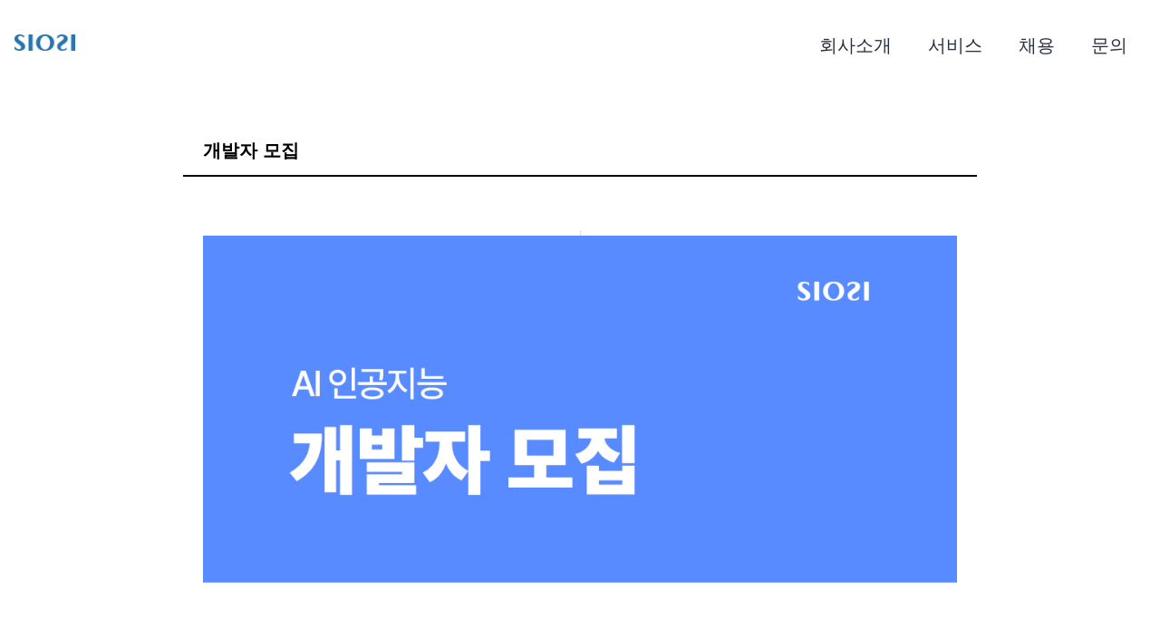

--- FILE ---
content_type: text/html; charset=UTF-8
request_url: https://www.siosi.kr/join_us/?mod=document&uid=31&pageid=1
body_size: 16087
content:
<!doctype html>
<html dir="ltr" lang="ko-KR" prefix="og: https://ogp.me/ns#" >
<head><style>img.lazy{min-height:1px}</style><link rel="preload" href="https://www.siosi.kr/wp-content/plugins/w3-total-cache/pub/js/lazyload.min.js" as="script">
	<meta charset="UTF-8" />
	<meta name="viewport" content="width=device-width, initial-scale=1" />
	<title>채용 | 시오시</title>

<!-- WordPress KBoard plugin 6.4 - https://www.cosmosfarm.com/products/kboard -->
<meta property="og:title" content="개발자 모집">
<meta property="og:description" content="">
<meta property="og:url" content="https://www.siosi.kr/?kboard_content_redirect=31">
<meta property="og:image" content="https://www.siosi.kr/wp-content/uploads/kboard_attached/2/202311/65572893350d88983246.png">
<meta name="twitter:description" content="">
<meta name="twitter:title" content="개발자 모집">
<meta name="twitter:card" content="summary_large_image">
<meta name="twitter:image" content="https://www.siosi.kr/wp-content/uploads/kboard_attached/2/202311/65572893350d88983246.png">
<meta name="title" content="개발자 모집">
<meta name="description" content="">
<meta name="author" content="admin">
<meta name="article:author" content="admin">
<meta name="article:published_time" content="2023-10-25T02:56:42+00:00">
<meta name="article:modified_time" content="2023-11-17T08:47:24+00:00">
<meta name="og:updated_time" content="2023-11-17T08:47:24+00:00">
<link rel="canonical" href="https://www.siosi.kr/?kboard_content_redirect=31">
<link rel="shortlink" href="https://www.siosi.kr/?kboard_content_redirect=31">
<link rel="alternate" href="https://www.siosi.kr/wp-content/plugins/kboard/rss.php" type="application/rss+xml" title="시오시 &raquo; KBoard 통합 피드">
<!-- WordPress KBoard plugin 6.4 - https://www.cosmosfarm.com/products/kboard -->

<link rel='dns-prefetch' href='//t1.daumcdn.net' />
<link rel="alternate" type="application/rss+xml" title="시오시 &raquo; 피드" href="https://www.siosi.kr/feed/" />
<link rel="alternate" type="application/rss+xml" title="시오시 &raquo; 댓글 피드" href="https://www.siosi.kr/comments/feed/" />
		<!-- This site uses the Google Analytics by MonsterInsights plugin v8.20.1 - Using Analytics tracking - https://www.monsterinsights.com/ -->
		<!-- Note: MonsterInsights is not currently configured on this site. The site owner needs to authenticate with Google Analytics in the MonsterInsights settings panel. -->
					<!-- No tracking code set -->
				<!-- / Google Analytics by MonsterInsights -->
		<script>
window._wpemojiSettings = {"baseUrl":"https:\/\/s.w.org\/images\/core\/emoji\/14.0.0\/72x72\/","ext":".png","svgUrl":"https:\/\/s.w.org\/images\/core\/emoji\/14.0.0\/svg\/","svgExt":".svg","source":{"concatemoji":"https:\/\/www.siosi.kr\/wp-includes\/js\/wp-emoji-release.min.js?ver=6.3.2"}};
/*! This file is auto-generated */
!function(i,n){var o,s,e;function c(e){try{var t={supportTests:e,timestamp:(new Date).valueOf()};sessionStorage.setItem(o,JSON.stringify(t))}catch(e){}}function p(e,t,n){e.clearRect(0,0,e.canvas.width,e.canvas.height),e.fillText(t,0,0);var t=new Uint32Array(e.getImageData(0,0,e.canvas.width,e.canvas.height).data),r=(e.clearRect(0,0,e.canvas.width,e.canvas.height),e.fillText(n,0,0),new Uint32Array(e.getImageData(0,0,e.canvas.width,e.canvas.height).data));return t.every(function(e,t){return e===r[t]})}function u(e,t,n){switch(t){case"flag":return n(e,"\ud83c\udff3\ufe0f\u200d\u26a7\ufe0f","\ud83c\udff3\ufe0f\u200b\u26a7\ufe0f")?!1:!n(e,"\ud83c\uddfa\ud83c\uddf3","\ud83c\uddfa\u200b\ud83c\uddf3")&&!n(e,"\ud83c\udff4\udb40\udc67\udb40\udc62\udb40\udc65\udb40\udc6e\udb40\udc67\udb40\udc7f","\ud83c\udff4\u200b\udb40\udc67\u200b\udb40\udc62\u200b\udb40\udc65\u200b\udb40\udc6e\u200b\udb40\udc67\u200b\udb40\udc7f");case"emoji":return!n(e,"\ud83e\udef1\ud83c\udffb\u200d\ud83e\udef2\ud83c\udfff","\ud83e\udef1\ud83c\udffb\u200b\ud83e\udef2\ud83c\udfff")}return!1}function f(e,t,n){var r="undefined"!=typeof WorkerGlobalScope&&self instanceof WorkerGlobalScope?new OffscreenCanvas(300,150):i.createElement("canvas"),a=r.getContext("2d",{willReadFrequently:!0}),o=(a.textBaseline="top",a.font="600 32px Arial",{});return e.forEach(function(e){o[e]=t(a,e,n)}),o}function t(e){var t=i.createElement("script");t.src=e,t.defer=!0,i.head.appendChild(t)}"undefined"!=typeof Promise&&(o="wpEmojiSettingsSupports",s=["flag","emoji"],n.supports={everything:!0,everythingExceptFlag:!0},e=new Promise(function(e){i.addEventListener("DOMContentLoaded",e,{once:!0})}),new Promise(function(t){var n=function(){try{var e=JSON.parse(sessionStorage.getItem(o));if("object"==typeof e&&"number"==typeof e.timestamp&&(new Date).valueOf()<e.timestamp+604800&&"object"==typeof e.supportTests)return e.supportTests}catch(e){}return null}();if(!n){if("undefined"!=typeof Worker&&"undefined"!=typeof OffscreenCanvas&&"undefined"!=typeof URL&&URL.createObjectURL&&"undefined"!=typeof Blob)try{var e="postMessage("+f.toString()+"("+[JSON.stringify(s),u.toString(),p.toString()].join(",")+"));",r=new Blob([e],{type:"text/javascript"}),a=new Worker(URL.createObjectURL(r),{name:"wpTestEmojiSupports"});return void(a.onmessage=function(e){c(n=e.data),a.terminate(),t(n)})}catch(e){}c(n=f(s,u,p))}t(n)}).then(function(e){for(var t in e)n.supports[t]=e[t],n.supports.everything=n.supports.everything&&n.supports[t],"flag"!==t&&(n.supports.everythingExceptFlag=n.supports.everythingExceptFlag&&n.supports[t]);n.supports.everythingExceptFlag=n.supports.everythingExceptFlag&&!n.supports.flag,n.DOMReady=!1,n.readyCallback=function(){n.DOMReady=!0}}).then(function(){return e}).then(function(){var e;n.supports.everything||(n.readyCallback(),(e=n.source||{}).concatemoji?t(e.concatemoji):e.wpemoji&&e.twemoji&&(t(e.twemoji),t(e.wpemoji)))}))}((window,document),window._wpemojiSettings);
</script>
<style>
img.wp-smiley,
img.emoji {
	display: inline !important;
	border: none !important;
	box-shadow: none !important;
	height: 1em !important;
	width: 1em !important;
	margin: 0 0.07em !important;
	vertical-align: -0.1em !important;
	background: none !important;
	padding: 0 !important;
}
</style>
	<link rel='stylesheet' id='wp-block-library-css' href='https://www.siosi.kr/wp-includes/css/dist/block-library/style.min.css?ver=6.3.2' media='all' />
<style id='wp-block-library-theme-inline-css'>
.wp-block-audio figcaption{color:#555;font-size:13px;text-align:center}.is-dark-theme .wp-block-audio figcaption{color:hsla(0,0%,100%,.65)}.wp-block-audio{margin:0 0 1em}.wp-block-code{border:1px solid #ccc;border-radius:4px;font-family:Menlo,Consolas,monaco,monospace;padding:.8em 1em}.wp-block-embed figcaption{color:#555;font-size:13px;text-align:center}.is-dark-theme .wp-block-embed figcaption{color:hsla(0,0%,100%,.65)}.wp-block-embed{margin:0 0 1em}.blocks-gallery-caption{color:#555;font-size:13px;text-align:center}.is-dark-theme .blocks-gallery-caption{color:hsla(0,0%,100%,.65)}.wp-block-image figcaption{color:#555;font-size:13px;text-align:center}.is-dark-theme .wp-block-image figcaption{color:hsla(0,0%,100%,.65)}.wp-block-image{margin:0 0 1em}.wp-block-pullquote{border-bottom:4px solid;border-top:4px solid;color:currentColor;margin-bottom:1.75em}.wp-block-pullquote cite,.wp-block-pullquote footer,.wp-block-pullquote__citation{color:currentColor;font-size:.8125em;font-style:normal;text-transform:uppercase}.wp-block-quote{border-left:.25em solid;margin:0 0 1.75em;padding-left:1em}.wp-block-quote cite,.wp-block-quote footer{color:currentColor;font-size:.8125em;font-style:normal;position:relative}.wp-block-quote.has-text-align-right{border-left:none;border-right:.25em solid;padding-left:0;padding-right:1em}.wp-block-quote.has-text-align-center{border:none;padding-left:0}.wp-block-quote.is-large,.wp-block-quote.is-style-large,.wp-block-quote.is-style-plain{border:none}.wp-block-search .wp-block-search__label{font-weight:700}.wp-block-search__button{border:1px solid #ccc;padding:.375em .625em}:where(.wp-block-group.has-background){padding:1.25em 2.375em}.wp-block-separator.has-css-opacity{opacity:.4}.wp-block-separator{border:none;border-bottom:2px solid;margin-left:auto;margin-right:auto}.wp-block-separator.has-alpha-channel-opacity{opacity:1}.wp-block-separator:not(.is-style-wide):not(.is-style-dots){width:100px}.wp-block-separator.has-background:not(.is-style-dots){border-bottom:none;height:1px}.wp-block-separator.has-background:not(.is-style-wide):not(.is-style-dots){height:2px}.wp-block-table{margin:0 0 1em}.wp-block-table td,.wp-block-table th{word-break:normal}.wp-block-table figcaption{color:#555;font-size:13px;text-align:center}.is-dark-theme .wp-block-table figcaption{color:hsla(0,0%,100%,.65)}.wp-block-video figcaption{color:#555;font-size:13px;text-align:center}.is-dark-theme .wp-block-video figcaption{color:hsla(0,0%,100%,.65)}.wp-block-video{margin:0 0 1em}.wp-block-template-part.has-background{margin-bottom:0;margin-top:0;padding:1.25em 2.375em}
</style>
<link rel='stylesheet' id='twenty-twenty-one-custom-color-overrides-css' href='https://www.siosi.kr/wp-content/themes/siosi/assets/css/custom-color-overrides.css?ver=1.2' media='all' />
<style id='classic-theme-styles-inline-css'>
/*! This file is auto-generated */
.wp-block-button__link{color:#fff;background-color:#32373c;border-radius:9999px;box-shadow:none;text-decoration:none;padding:calc(.667em + 2px) calc(1.333em + 2px);font-size:1.125em}.wp-block-file__button{background:#32373c;color:#fff;text-decoration:none}
</style>
<style id='global-styles-inline-css'>
body{--wp--preset--color--black: #000000;--wp--preset--color--cyan-bluish-gray: #abb8c3;--wp--preset--color--white: #FFFFFF;--wp--preset--color--pale-pink: #f78da7;--wp--preset--color--vivid-red: #cf2e2e;--wp--preset--color--luminous-vivid-orange: #ff6900;--wp--preset--color--luminous-vivid-amber: #fcb900;--wp--preset--color--light-green-cyan: #7bdcb5;--wp--preset--color--vivid-green-cyan: #00d084;--wp--preset--color--pale-cyan-blue: #8ed1fc;--wp--preset--color--vivid-cyan-blue: #0693e3;--wp--preset--color--vivid-purple: #9b51e0;--wp--preset--color--dark-gray: #28303D;--wp--preset--color--gray: #39414D;--wp--preset--color--green: #D1E4DD;--wp--preset--color--blue: #D1DFE4;--wp--preset--color--purple: #D1D1E4;--wp--preset--color--red: #E4D1D1;--wp--preset--color--orange: #E4DAD1;--wp--preset--color--yellow: #EEEADD;--wp--preset--gradient--vivid-cyan-blue-to-vivid-purple: linear-gradient(135deg,rgba(6,147,227,1) 0%,rgb(155,81,224) 100%);--wp--preset--gradient--light-green-cyan-to-vivid-green-cyan: linear-gradient(135deg,rgb(122,220,180) 0%,rgb(0,208,130) 100%);--wp--preset--gradient--luminous-vivid-amber-to-luminous-vivid-orange: linear-gradient(135deg,rgba(252,185,0,1) 0%,rgba(255,105,0,1) 100%);--wp--preset--gradient--luminous-vivid-orange-to-vivid-red: linear-gradient(135deg,rgba(255,105,0,1) 0%,rgb(207,46,46) 100%);--wp--preset--gradient--very-light-gray-to-cyan-bluish-gray: linear-gradient(135deg,rgb(238,238,238) 0%,rgb(169,184,195) 100%);--wp--preset--gradient--cool-to-warm-spectrum: linear-gradient(135deg,rgb(74,234,220) 0%,rgb(151,120,209) 20%,rgb(207,42,186) 40%,rgb(238,44,130) 60%,rgb(251,105,98) 80%,rgb(254,248,76) 100%);--wp--preset--gradient--blush-light-purple: linear-gradient(135deg,rgb(255,206,236) 0%,rgb(152,150,240) 100%);--wp--preset--gradient--blush-bordeaux: linear-gradient(135deg,rgb(254,205,165) 0%,rgb(254,45,45) 50%,rgb(107,0,62) 100%);--wp--preset--gradient--luminous-dusk: linear-gradient(135deg,rgb(255,203,112) 0%,rgb(199,81,192) 50%,rgb(65,88,208) 100%);--wp--preset--gradient--pale-ocean: linear-gradient(135deg,rgb(255,245,203) 0%,rgb(182,227,212) 50%,rgb(51,167,181) 100%);--wp--preset--gradient--electric-grass: linear-gradient(135deg,rgb(202,248,128) 0%,rgb(113,206,126) 100%);--wp--preset--gradient--midnight: linear-gradient(135deg,rgb(2,3,129) 0%,rgb(40,116,252) 100%);--wp--preset--gradient--purple-to-yellow: linear-gradient(160deg, #D1D1E4 0%, #EEEADD 100%);--wp--preset--gradient--yellow-to-purple: linear-gradient(160deg, #EEEADD 0%, #D1D1E4 100%);--wp--preset--gradient--green-to-yellow: linear-gradient(160deg, #D1E4DD 0%, #EEEADD 100%);--wp--preset--gradient--yellow-to-green: linear-gradient(160deg, #EEEADD 0%, #D1E4DD 100%);--wp--preset--gradient--red-to-yellow: linear-gradient(160deg, #E4D1D1 0%, #EEEADD 100%);--wp--preset--gradient--yellow-to-red: linear-gradient(160deg, #EEEADD 0%, #E4D1D1 100%);--wp--preset--gradient--purple-to-red: linear-gradient(160deg, #D1D1E4 0%, #E4D1D1 100%);--wp--preset--gradient--red-to-purple: linear-gradient(160deg, #E4D1D1 0%, #D1D1E4 100%);--wp--preset--font-size--small: 18px;--wp--preset--font-size--medium: 20px;--wp--preset--font-size--large: 24px;--wp--preset--font-size--x-large: 42px;--wp--preset--font-size--extra-small: 16px;--wp--preset--font-size--normal: 20px;--wp--preset--font-size--extra-large: 40px;--wp--preset--font-size--huge: 96px;--wp--preset--font-size--gigantic: 144px;--wp--preset--spacing--20: 0.44rem;--wp--preset--spacing--30: 0.67rem;--wp--preset--spacing--40: 1rem;--wp--preset--spacing--50: 1.5rem;--wp--preset--spacing--60: 2.25rem;--wp--preset--spacing--70: 3.38rem;--wp--preset--spacing--80: 5.06rem;--wp--preset--shadow--natural: 6px 6px 9px rgba(0, 0, 0, 0.2);--wp--preset--shadow--deep: 12px 12px 50px rgba(0, 0, 0, 0.4);--wp--preset--shadow--sharp: 6px 6px 0px rgba(0, 0, 0, 0.2);--wp--preset--shadow--outlined: 6px 6px 0px -3px rgba(255, 255, 255, 1), 6px 6px rgba(0, 0, 0, 1);--wp--preset--shadow--crisp: 6px 6px 0px rgba(0, 0, 0, 1);}:where(.is-layout-flex){gap: 0.5em;}:where(.is-layout-grid){gap: 0.5em;}body .is-layout-flow > .alignleft{float: left;margin-inline-start: 0;margin-inline-end: 2em;}body .is-layout-flow > .alignright{float: right;margin-inline-start: 2em;margin-inline-end: 0;}body .is-layout-flow > .aligncenter{margin-left: auto !important;margin-right: auto !important;}body .is-layout-constrained > .alignleft{float: left;margin-inline-start: 0;margin-inline-end: 2em;}body .is-layout-constrained > .alignright{float: right;margin-inline-start: 2em;margin-inline-end: 0;}body .is-layout-constrained > .aligncenter{margin-left: auto !important;margin-right: auto !important;}body .is-layout-constrained > :where(:not(.alignleft):not(.alignright):not(.alignfull)){max-width: var(--wp--style--global--content-size);margin-left: auto !important;margin-right: auto !important;}body .is-layout-constrained > .alignwide{max-width: var(--wp--style--global--wide-size);}body .is-layout-flex{display: flex;}body .is-layout-flex{flex-wrap: wrap;align-items: center;}body .is-layout-flex > *{margin: 0;}body .is-layout-grid{display: grid;}body .is-layout-grid > *{margin: 0;}:where(.wp-block-columns.is-layout-flex){gap: 2em;}:where(.wp-block-columns.is-layout-grid){gap: 2em;}:where(.wp-block-post-template.is-layout-flex){gap: 1.25em;}:where(.wp-block-post-template.is-layout-grid){gap: 1.25em;}.has-black-color{color: var(--wp--preset--color--black) !important;}.has-cyan-bluish-gray-color{color: var(--wp--preset--color--cyan-bluish-gray) !important;}.has-white-color{color: var(--wp--preset--color--white) !important;}.has-pale-pink-color{color: var(--wp--preset--color--pale-pink) !important;}.has-vivid-red-color{color: var(--wp--preset--color--vivid-red) !important;}.has-luminous-vivid-orange-color{color: var(--wp--preset--color--luminous-vivid-orange) !important;}.has-luminous-vivid-amber-color{color: var(--wp--preset--color--luminous-vivid-amber) !important;}.has-light-green-cyan-color{color: var(--wp--preset--color--light-green-cyan) !important;}.has-vivid-green-cyan-color{color: var(--wp--preset--color--vivid-green-cyan) !important;}.has-pale-cyan-blue-color{color: var(--wp--preset--color--pale-cyan-blue) !important;}.has-vivid-cyan-blue-color{color: var(--wp--preset--color--vivid-cyan-blue) !important;}.has-vivid-purple-color{color: var(--wp--preset--color--vivid-purple) !important;}.has-black-background-color{background-color: var(--wp--preset--color--black) !important;}.has-cyan-bluish-gray-background-color{background-color: var(--wp--preset--color--cyan-bluish-gray) !important;}.has-white-background-color{background-color: var(--wp--preset--color--white) !important;}.has-pale-pink-background-color{background-color: var(--wp--preset--color--pale-pink) !important;}.has-vivid-red-background-color{background-color: var(--wp--preset--color--vivid-red) !important;}.has-luminous-vivid-orange-background-color{background-color: var(--wp--preset--color--luminous-vivid-orange) !important;}.has-luminous-vivid-amber-background-color{background-color: var(--wp--preset--color--luminous-vivid-amber) !important;}.has-light-green-cyan-background-color{background-color: var(--wp--preset--color--light-green-cyan) !important;}.has-vivid-green-cyan-background-color{background-color: var(--wp--preset--color--vivid-green-cyan) !important;}.has-pale-cyan-blue-background-color{background-color: var(--wp--preset--color--pale-cyan-blue) !important;}.has-vivid-cyan-blue-background-color{background-color: var(--wp--preset--color--vivid-cyan-blue) !important;}.has-vivid-purple-background-color{background-color: var(--wp--preset--color--vivid-purple) !important;}.has-black-border-color{border-color: var(--wp--preset--color--black) !important;}.has-cyan-bluish-gray-border-color{border-color: var(--wp--preset--color--cyan-bluish-gray) !important;}.has-white-border-color{border-color: var(--wp--preset--color--white) !important;}.has-pale-pink-border-color{border-color: var(--wp--preset--color--pale-pink) !important;}.has-vivid-red-border-color{border-color: var(--wp--preset--color--vivid-red) !important;}.has-luminous-vivid-orange-border-color{border-color: var(--wp--preset--color--luminous-vivid-orange) !important;}.has-luminous-vivid-amber-border-color{border-color: var(--wp--preset--color--luminous-vivid-amber) !important;}.has-light-green-cyan-border-color{border-color: var(--wp--preset--color--light-green-cyan) !important;}.has-vivid-green-cyan-border-color{border-color: var(--wp--preset--color--vivid-green-cyan) !important;}.has-pale-cyan-blue-border-color{border-color: var(--wp--preset--color--pale-cyan-blue) !important;}.has-vivid-cyan-blue-border-color{border-color: var(--wp--preset--color--vivid-cyan-blue) !important;}.has-vivid-purple-border-color{border-color: var(--wp--preset--color--vivid-purple) !important;}.has-vivid-cyan-blue-to-vivid-purple-gradient-background{background: var(--wp--preset--gradient--vivid-cyan-blue-to-vivid-purple) !important;}.has-light-green-cyan-to-vivid-green-cyan-gradient-background{background: var(--wp--preset--gradient--light-green-cyan-to-vivid-green-cyan) !important;}.has-luminous-vivid-amber-to-luminous-vivid-orange-gradient-background{background: var(--wp--preset--gradient--luminous-vivid-amber-to-luminous-vivid-orange) !important;}.has-luminous-vivid-orange-to-vivid-red-gradient-background{background: var(--wp--preset--gradient--luminous-vivid-orange-to-vivid-red) !important;}.has-very-light-gray-to-cyan-bluish-gray-gradient-background{background: var(--wp--preset--gradient--very-light-gray-to-cyan-bluish-gray) !important;}.has-cool-to-warm-spectrum-gradient-background{background: var(--wp--preset--gradient--cool-to-warm-spectrum) !important;}.has-blush-light-purple-gradient-background{background: var(--wp--preset--gradient--blush-light-purple) !important;}.has-blush-bordeaux-gradient-background{background: var(--wp--preset--gradient--blush-bordeaux) !important;}.has-luminous-dusk-gradient-background{background: var(--wp--preset--gradient--luminous-dusk) !important;}.has-pale-ocean-gradient-background{background: var(--wp--preset--gradient--pale-ocean) !important;}.has-electric-grass-gradient-background{background: var(--wp--preset--gradient--electric-grass) !important;}.has-midnight-gradient-background{background: var(--wp--preset--gradient--midnight) !important;}.has-small-font-size{font-size: var(--wp--preset--font-size--small) !important;}.has-medium-font-size{font-size: var(--wp--preset--font-size--medium) !important;}.has-large-font-size{font-size: var(--wp--preset--font-size--large) !important;}.has-x-large-font-size{font-size: var(--wp--preset--font-size--x-large) !important;}
.wp-block-navigation a:where(:not(.wp-element-button)){color: inherit;}
:where(.wp-block-post-template.is-layout-flex){gap: 1.25em;}:where(.wp-block-post-template.is-layout-grid){gap: 1.25em;}
:where(.wp-block-columns.is-layout-flex){gap: 2em;}:where(.wp-block-columns.is-layout-grid){gap: 2em;}
.wp-block-pullquote{font-size: 1.5em;line-height: 1.6;}
</style>
<link rel='stylesheet' id='parent-style-css' href='https://www.siosi.kr/wp-content/themes/twentytwentyone/style.css?ver=6.3.2' media='all' />
<link rel='stylesheet' id='child-style-css' href='https://www.siosi.kr/wp-content/themes/siosi/style.css?ver=20240502002' media='all' />
<link rel='stylesheet' id='twenty-twenty-one-style-css' href='https://www.siosi.kr/wp-content/themes/twentytwentyone/style.css?ver=1.2' media='all' />
<style id='twenty-twenty-one-style-inline-css'>
body,input,textarea,button,.button,.faux-button,.wp-block-button__link,.wp-block-file__button,.has-drop-cap:not(:focus)::first-letter,.entry-content .wp-block-archives,.entry-content .wp-block-categories,.entry-content .wp-block-cover-image,.entry-content .wp-block-latest-comments,.entry-content .wp-block-latest-posts,.entry-content .wp-block-pullquote,.entry-content .wp-block-quote.is-large,.entry-content .wp-block-quote.is-style-large,.entry-content .wp-block-archives *,.entry-content .wp-block-categories *,.entry-content .wp-block-latest-posts *,.entry-content .wp-block-latest-comments *,.entry-content p,.entry-content ol,.entry-content ul,.entry-content dl,.entry-content dt,.entry-content cite,.entry-content figcaption,.entry-content .wp-caption-text,.comment-content p,.comment-content ol,.comment-content ul,.comment-content dl,.comment-content dt,.comment-content cite,.comment-content figcaption,.comment-content .wp-caption-text,.widget_text p,.widget_text ol,.widget_text ul,.widget_text dl,.widget_text dt,.widget-content .rssSummary,.widget-content cite,.widget-content figcaption,.widget-content .wp-caption-text { font-family: 'Apple SD Gothic Neo','Malgun Gothic','Nanum Gothic',Dotum,sans-serif; }
</style>
<link rel='stylesheet' id='twenty-twenty-one-print-style-css' href='https://www.siosi.kr/wp-content/themes/twentytwentyone/assets/css/print.css?ver=1.2' media='print' />
<link rel='stylesheet' id='kboard-comments-skin-default-css' href='https://www.siosi.kr/wp-content/plugins/kboard-comments/skin/default/style.css?ver=5.3' media='all' />
<link rel='stylesheet' id='kboard-editor-media-css' href='https://www.siosi.kr/wp-content/plugins/kboard/template/css/editor_media.css?ver=6.4' media='all' />
<link rel='stylesheet' id='kboard-skin-join_us_contact-css' href='https://www.siosi.kr/wp-content/plugins/kboard/skin/join_us_contact/style.css?ver=6.4' media='all' />
<link rel='stylesheet' id='kboard-skin-join_us-css' href='https://www.siosi.kr/wp-content/plugins/kboard/skin/join_us/style.css?ver=6.4' media='all' />
<link rel='stylesheet' id='kboard-skin-contact-css' href='https://www.siosi.kr/wp-content/plugins/kboard/skin/contact/style.css?ver=6.4' media='all' />
<link rel='stylesheet' id='kboard-skin-contact_qnq-css' href='https://www.siosi.kr/wp-content/plugins/kboard/skin/contact_qnq/style.css?ver=6.4' media='all' />
<script src='https://www.siosi.kr/wp-includes/js/jquery/jquery.min.js?ver=3.7.0' id='jquery-core-js'></script>
<script src='https://www.siosi.kr/wp-includes/js/jquery/jquery-migrate.min.js?ver=3.4.1' id='jquery-migrate-js'></script>
<link rel="https://api.w.org/" href="https://www.siosi.kr/wp-json/" /><link rel="alternate" type="application/json" href="https://www.siosi.kr/wp-json/wp/v2/pages/45" /><link rel="EditURI" type="application/rsd+xml" title="RSD" href="https://www.siosi.kr/xmlrpc.php?rsd" />
<meta name="generator" content="WordPress 6.3.2" />
<link rel="alternate" type="application/json+oembed" href="https://www.siosi.kr/wp-json/oembed/1.0/embed?url=https%3A%2F%2Fwww.siosi.kr%2Fjoin_us%2F" />
<link rel="alternate" type="text/xml+oembed" href="https://www.siosi.kr/wp-json/oembed/1.0/embed?url=https%3A%2F%2Fwww.siosi.kr%2Fjoin_us%2F&#038;format=xml" />

	<meta property="og:type" content="website">
    <meta property="og:url" content="https://siosi.kr">
    <meta property="og:title" content="(주)시오시">
    <meta property="og:image" content="https://www.siosi.kr/wp-content/themes/siosi/img/og_img.jpg">
    <meta property="og:description" content="남들이 포기한 서비스를 만듭니다.">
    <meta property="og:site_name" content="Site Name">
    <meta property="og:locale" content="ko_KR">
	
	<link rel="stylesheet" href="https://fonts.googleapis.com/css2?family=Material+Symbols+Outlined:opsz,wght,FILL,GRAD@20..48,100..700,0..1,-50..200" />
	<link href="https://www.siosi.kr/wp-content/themes/siosi/assets/css/tailwindcss@2.2.16/tailwind.min.css" rel="stylesheet">
	<script src="https://code.jquery.com/jquery-3.6.0.min.js"></script>
	<link rel="stylesheet" type="text/css" href="https://www.siosi.kr/wp-content/themes/siosi/style_common.css?2026-01-22">
	<link rel="stylesheet" type="text/css" href="https://www.siosi.kr/wp-content/themes/siosi/font.css?2026-01-22">
	<!-- AOS 에니메이션 라이브러리 -->
	<link rel="stylesheet" href="https://www.siosi.kr/wp-content/themes/siosi/assets/js/aos@2.3.4/aos.css">
	<script src="https://www.siosi.kr/wp-content/themes/siosi/assets/js/aos@2.3.4/aos.js"></script>

	<script src="https://cdn.tiny.cloud/1/no-api-key/tinymce/5/tinymce.min.js"></script>

</head>

<body class="page-template-default page page-id-45 wp-embed-responsive is-light-theme no-js singular has-main-navigation no-widgets">
<div id="page" class="site">
	<a class="skip-link screen-reader-text" href="#content">
		콘텐츠로 바로가기	</a>

	<header id="header" class="nav-down" >
    <div class="header-wrap">
        <div class="header_box flex items-center justify-between mt-35 mb-35">
            <div class="logo_box" >
                <a id="logo" href="/"  class="logo-text inline-block h22 ">
                    <img class="lazy" src="data:image/svg+xml,%3Csvg%20xmlns='http://www.w3.org/2000/svg'%20viewBox='0%200%201%201'%3E%3C/svg%3E" data-src="/wp-content/themes/siosi/img/logo.png" alt="로고">
                </a>
            </div>
            <div class="menu_nav flex items-center" >
                <div class="pc_menu" >
                    <nav class=" ">
                        <ul class="flex">
                                                            <li class="px-20">
                                    <a href="/회사소개" class="">회사소개</a>
                                </li>
                                                            <li class="px-20">
                                    <a href="/서비스" class="">서비스</a>
                                </li>
                                                            <li class="px-20">
                                    <a href="/join_us" class="">채용</a>
                                </li>
                                                            <li class="px-20">
                                    <a href="/문의" class="">문의</a>
                                </li>
                                                    </ul>
                    </nav>
                </div>
                <div class="mb_menu menu_box" >
                    <a id="mb_menu_btn" href='javascript:;' class="logo-text">
                        <span class="material-symbols-outlined"> menu </span>
                    </a>
                </div>
            </div>
		</div>
			
		
    </div><!--/container-->
    <div class="og_menu" >
        
	<nav id="site-navigation" class="primary-navigation" aria-label="주 메뉴">
		<div class="menu-button-container">
			<button id="primary-mobile-menu" class="button" aria-controls="primary-menu-list" aria-expanded="false">
				<span class="dropdown-icon open">메뉴					<svg class="svg-icon" width="24" height="24" aria-hidden="true" role="img" focusable="false" viewBox="0 0 24 24" fill="none" xmlns="http://www.w3.org/2000/svg"><path fill-rule="evenodd" clip-rule="evenodd" d="M4.5 6H19.5V7.5H4.5V6ZM4.5 12H19.5V13.5H4.5V12ZM19.5 18H4.5V19.5H19.5V18Z" fill="currentColor"/></svg>				</span>
				<span class="dropdown-icon close">닫기					<svg class="svg-icon" width="24" height="24" aria-hidden="true" role="img" focusable="false" viewBox="0 0 24 24" fill="none" xmlns="http://www.w3.org/2000/svg"><path fill-rule="evenodd" clip-rule="evenodd" d="M12 10.9394L5.53033 4.46973L4.46967 5.53039L10.9393 12.0001L4.46967 18.4697L5.53033 19.5304L12 13.0607L18.4697 19.5304L19.5303 18.4697L13.0607 12.0001L19.5303 5.53039L18.4697 4.46973L12 10.9394Z" fill="currentColor"/></svg>				</span>
			</button><!-- #primary-mobile-menu -->
		</div><!-- .menu-button-container -->
		<div class="primary-menu-container"><ul id="primary-menu-list" class="menu-wrapper"><li id="menu-item-19" class="menu-item menu-item-type-post_type menu-item-object-page menu-item-19"><a href="https://www.siosi.kr/%ec%84%9c%eb%b9%84%ec%8a%a4/">서비스</a></li>
<li id="menu-item-50" class="menu-item menu-item-type-post_type menu-item-object-page current-menu-item page_item page-item-45 current_page_item menu-item-50"><a href="https://www.siosi.kr/join_us/" aria-current="page">채용</a></li>
<li id="menu-item-49" class="menu-item menu-item-type-post_type menu-item-object-page menu-item-49"><a href="https://www.siosi.kr/%eb%ac%b8%ec%9d%98/">문의</a></li>
</ul></div>	</nav><!-- #site-navigation -->
	    </div>
    

</header>

	<div id="content" class="site-content">
		<div id="primary" class="content-area">
			<main id="main" class="site-main">

<article id="post-45" class="post-45 page type-page status-publish hentry entry">

			<header class="entry-header alignwide" style='display:none;'>
			<h1 class="entry-title">채용</h1>					</header><!-- .entry-header -->
	
	<div class="entry-content" style="margin:0;">
		

<div class="sub-page joinus">
   <section class="sub-sec2 sub-sec-com">
        <div class="sub-sec2-wrap pt-139 pb-82 m-auto">
            <div id="kboard-document">
	<div id="kboard-default-document">
		<div class="kboard-document-wrap" itemscope itemtype="http://schema.org/Article">
			<div class="kboard-title" itemprop="name">
				<h1>개발자 모집</h1>
			</div>
			
			<div class="kboard-detail hidden">
																																<div class="detail-attr detail-tree-category-1">
					<div class="detail-name">개발자</div>
				</div>
												<div class="detail-attr detail-writer">
					<div class="detail-name">작성자</div>
					<div class="detail-value">ad***</div>
				</div>
				<div class="detail-attr detail-date">
					<div class="detail-name">작성일</div>
					<div class="detail-value">2023-10-25 11:56</div>
				</div>
				<div class="detail-attr detail-view">
					<div class="detail-name">조회</div>
					<div class="detail-value">2014</div>
				</div>
			</div>
			
			<div class="kboard-content" itemprop="description">
				<div class="content-view">
										<img class="alignnone size-medium wp-image-108 aligncenter lazy" src="data:image/svg+xml,%3Csvg%20xmlns='http://www.w3.org/2000/svg'%20viewBox='0%200%201%201'%3E%3C/svg%3E" data-src="https://www.siosi.kr/wp-content/uploads/2023/11/siosi-ai.png" alt="" width="1" height="1" /><img class="aligncenter lazy" src="data:image/svg+xml,%3Csvg%20xmlns='http://www.w3.org/2000/svg'%20viewBox='0%200%201%201'%3E%3C/svg%3E" data-src="https://www.siosi.kr/wp-content/uploads/kboard_attached/2/202311/65572893350d88983246.png" alt="" />					<div class="flex justify-center xs12 text-center mt-100 cnf_btn_box">
												<a href="/joinus_write?pid=개발자" class="text-white py-10 px-100 cnf_btn" >
							<span class="h16">입사지원 하기</span>
						</a>
											</div>
				</div>
			</div>
			
			<div class="kboard-document-action hidden">
									<div class="left">
						<button type="button" class="kboard-button-action kboard-button-like" onclick="kboard_document_like(this)" data-uid="31" title="좋아요">좋아요 <span class="kboard-document-like-count">0</span></button>
						<button type="button" class="kboard-button-action kboard-button-unlike" onclick="kboard_document_unlike(this)" data-uid="31" title="싫어요">싫어요 <span class="kboard-document-unlike-count">0</span></button>
					</div>
								<div class="right">
					<button type="button" class="kboard-button-action kboard-button-print" onclick="kboard_document_print('https://www.siosi.kr/?action=kboard_document_print&uid=31')" title="인쇄">인쇄</button>
				</div>
			</div>
			
					</div>
		
				
		<div class="kboard-document-navi hidden">
			<div class="kboard-prev-document">
								<a href="/join_us/?mod=document&#038;uid=30&#038;pageid=1" title="웹디자이너 모집">
					<span class="navi-arrow">«</span>
					<span class="navi-document-title kboard-default-cut-strings">웹디자이너 모집</span>
				</a>
							</div>
			
			<div class="kboard-next-document">
							</div>
		</div>
		
		<div class="kboard-control hidden">
			<div class="left">
				<a href="/join_us/?mod=list&#038;pageid=1" class="kboard-default-button-small">목록보기</a>
							</div>
					</div>
		
				<div class="kboard-default-poweredby hidden">
			<a href="https://www.cosmosfarm.com/products/kboard" onclick="window.open(this.href);return false;" title="의미있는 워드프레스 게시판">Powered by KBoard</a>
		</div>
			</div>
</div>

        </div>
    </section>
</div>





	</div><!-- .entry-content -->

	</article><!-- #post-45 -->
			</main><!-- #main -->
		</div><!-- #primary -->
	</div><!-- #content -->

	
	<footer id="colophon" class="site-footer ">
        <div class="foot-wrap py-100 px-134 m-0">
            <div class="pc_cont">
                <div class="flex ">
                    <div class="w-1/3">
                        <img class="lazy" src="data:image/svg+xml,%3Csvg%20xmlns='http://www.w3.org/2000/svg'%20viewBox='0%200%201%201'%3E%3C/svg%3E" data-src="/wp-content/themes/siosi/img/f_logo.png" alt="하단로고">
                    </div>
                    <div class="w-1/3">
                        <ul>
                                                            <li class="h15" >
                                    대표 : <p> 강원용</p>
                                </li>
                                                            <li class="h15" >
                                    사업자등록번호 : <p> 281-87-02215</p>
                                </li>
                                                            <li class="h15" >
                                    주소 : <p> 광주 광산구 풍영철길로 190-30 2층</p>
                                </li>
                                                    </ul>
                    </div>
                    <div class="w-1/3">
                        <span class="h15">CONTACT</span>
                        <ul>
                                                            <li class="h15">
                                    TEL : <p> 1544-5688</p>
                                </li>
                                                            <li class="h15">
                                    FAX : <p> 0505-330-1204</p>
                                </li>
                                                            <li class="h15">
                                    E-Mail : <p> siosi12@naver.com</p>
                                </li>
                                                    </ul>
                    </div>
                </div>
            </div>
            <div class="mb_cont">
                <div class="ac_foot">
                    <div class="">
                        <button class="f_ac_btn py-20 text-center w-full" >
                            <strong>Copyright © SIOSI <span class="f_ac_btn_span material-symbols-outlined">expand_more</span> </strong>
                        </button>
                        <div id="toggleContent" class="f_info">
                            <div class="flex flex-wrap py-20">
                                <div class="w-full">
                                    <img class="lazy" src="data:image/svg+xml,%3Csvg%20xmlns='http://www.w3.org/2000/svg'%20viewBox='0%200%201%201'%3E%3C/svg%3E" data-src="/wp-content/themes/siosi/img/f_logo.png" alt="하단로고">
                                </div>
                                <div class="w-full py-20">
                                    <ul>
                                                                                    <li class="h15" >
                                                대표 : <p> 강원용</p>
                                            </li>
                                                                                    <li class="h15" >
                                                사업자등록번호 : <p> 281-87-02215</p>
                                            </li>
                                                                                    <li class="h15" >
                                                주소 : <p> 광주 광산구 풍영철길로 190-30 2층</p>
                                            </li>
                                                                            </ul>
                                </div>
                                <div class="w-full">
                                    <span class="h15">CONTACT</span>
                                    <ul>
                                                                                    <li class="h15">
                                                TEL : <p> 1544-5688</p>
                                            </li>
                                                                                    <li class="h15">
                                                FAX : <p> 0505-330-1204</p>
                                            </li>
                                                                                    <li class="h15">
                                                E-Mail : <p> siosi12@naver.com</p>
                                            </li>
                                                                            </ul>
                                </div>
                            </div>
                        </div>
                    </div>
                </div>
            </div>
        </div>
    </div>
    

	</footer><!-- #colophon -->

</div><!-- #page -->

<div id="mobile-menu " class="mobile-menu">
    <div class="mobile_close_btn">
        <a href='javascript:;' >
            <span class="material-symbols-outlined"> close</span>
        </a>
    </div>
    <div class="mobile_menu_list">
        <ul>
            <li><a href="/회사소개">회사소개</a></li>
            <li><a href="/서비스">서비스</a></li>
            <li><a href="/join_us">채용</a></li>
            <li><a href="/문의">문의</a></li>
        </ul>
    </div>
    
</div>

<script>document.body.classList.remove("no-js");</script>	<script>
	if ( -1 !== navigator.userAgent.indexOf( 'MSIE' ) || -1 !== navigator.appVersion.indexOf( 'Trident/' ) ) {
		document.body.classList.add( 'is-IE' );
	}
	</script>
	<link rel='stylesheet' id='font-awesome-css' href='https://www.siosi.kr/wp-content/plugins/kboard/assets/font-awesome/css/font-awesome.min.css?ver=3.2.1' media='all' />
<!--[if lte IE 7]>
<link rel='stylesheet' id='font-awesome-ie7-css' href='https://www.siosi.kr/wp-content/plugins/kboard/assets/font-awesome/css/font-awesome-ie7.min.css?ver=3.2.1' media='all' />
<![endif]-->
<script id="twenty-twenty-one-ie11-polyfills-js-after">
( Element.prototype.matches && Element.prototype.closest && window.NodeList && NodeList.prototype.forEach ) || document.write( '<script src="https://www.siosi.kr/wp-content/themes/twentytwentyone/assets/js/polyfills.js?ver=1.2"></scr' + 'ipt>' );
</script>
<script src='https://www.siosi.kr/wp-content/themes/twentytwentyone/assets/js/primary-navigation.js?ver=1.2' id='twenty-twenty-one-primary-navigation-script-js'></script>
<script src='https://www.siosi.kr/wp-content/themes/twentytwentyone/assets/js/responsive-embeds.js?ver=1.2' id='twenty-twenty-one-responsive-embeds-script-js'></script>
<script id='kboard-script-js-extra'>
var kboard_settings = {"version":"6.4","home_url":"\/","site_url":"\/","post_url":"https:\/\/www.siosi.kr\/wp-admin\/admin-post.php","ajax_url":"https:\/\/www.siosi.kr\/wp-admin\/admin-ajax.php","plugin_url":"https:\/\/www.siosi.kr\/wp-content\/plugins\/kboard","media_group":"6971d5ee2db6a","view_iframe":"","locale":"ko_KR","ajax_security":"c5b88de346"};
var kboard_localize_strings = {"kboard_add_media":"KBoard \ubbf8\ub514\uc5b4 \ucd94\uac00","next":"\ub2e4\uc74c","prev":"\uc774\uc804","required":"%s\uc740(\ub294) \ud544\uc218\uc785\ub2c8\ub2e4.","please_enter_the_title":"\uc81c\ubaa9\uc744 \uc785\ub825\ud574\uc8fc\uc138\uc694.","please_enter_the_author":"\uc791\uc131\uc790\ub97c \uc785\ub825\ud574\uc8fc\uc138\uc694.","please_enter_the_password":"\ube44\ubc00\ubc88\ud638\ub97c \uc785\ub825\ud574\uc8fc\uc138\uc694.","please_enter_the_CAPTCHA":"\uc606\uc5d0 \ubcf4\uc774\ub294 \ubcf4\uc548\ucf54\ub4dc\ub97c \uc785\ub825\ud574\uc8fc\uc138\uc694.","please_enter_the_name":"\uc774\ub984\uc744 \uc785\ub825\ud574\uc8fc\uc138\uc694.","please_enter_the_email":"\uc774\uba54\uc77c\uc744 \uc785\ub825\ud574\uc8fc\uc138\uc694.","you_have_already_voted":"\uc774\ubbf8 \ud22c\ud45c\ud588\uc2b5\ub2c8\ub2e4.","please_wait":"\uae30\ub2e4\ub824\uc8fc\uc138\uc694.","newest":"\ucd5c\uc2e0\uc21c","best":"\ucd94\ucc9c\uc21c","updated":"\uc5c5\ub370\uc774\ud2b8\uc21c","viewed":"\uc870\ud68c\uc21c","yes":"\uc608","no":"\uc544\ub2c8\uc694","did_it_help":"\ub3c4\uc6c0\uc774 \ub418\uc5c8\ub098\uc694?","hashtag":"\ud574\uc2dc\ud0dc\uadf8","tag":"\ud0dc\uadf8","add_a_tag":"\ud0dc\uadf8 \ucd94\uac00","removing_tag":"\ud0dc\uadf8 \uc0ad\uc81c","changes_you_made_may_not_be_saved":"\ubcc0\uacbd\uc0ac\ud56d\uc774 \uc800\uc7a5\ub418\uc9c0 \uc54a\uc744 \uc218 \uc788\uc2b5\ub2c8\ub2e4.","name":"\uc774\ub984","email":"\uc774\uba54\uc77c","address":"\uc8fc\uc18c","address_2":"\uc8fc\uc18c 2","postcode":"\uc6b0\ud3b8\ubc88\ud638","phone_number":"\ud734\ub300\ud3f0\ubc88\ud638","mobile_phone":"\ud734\ub300\ud3f0\ubc88\ud638","phone":"\ud734\ub300\ud3f0\ubc88\ud638","company_name":"\ud68c\uc0ac\uba85","vat_number":"\uc0ac\uc5c5\uc790\ub4f1\ub85d\ubc88\ud638","bank_account":"\uc740\ud589\uacc4\uc88c","name_of_deposit":"\uc785\uae08\uc790\uba85","find":"\ucc3e\uae30","rate":"\ub4f1\uae09","ratings":"\ub4f1\uae09","waiting":"\ub300\uae30","complete":"\uc644\ub8cc","question":"\uc9c8\ubb38","answer":"\ub2f5\ubcc0","notify_me_of_new_comments_via_email":"\uc774\uba54\uc77c\ub85c \uc0c8\ub85c\uc6b4 \ub313\uae00 \uc54c\ub9bc \ubc1b\uae30","ask_question":"\uc9c8\ubb38\ud558\uae30","categories":"\uce74\ud14c\uace0\ub9ac","pages":"\ud398\uc774\uc9c0","all_products":"\uc804\uccb4\uc0c1\ud488","your_orders":"\uc8fc\ubb38\uc870\ud68c","your_sales":"\ud310\ub9e4\uc870\ud68c","my_orders":"\uc8fc\ubb38\uc870\ud68c","my_sales":"\ud310\ub9e4\uc870\ud68c","new_product":"\uc0c1\ud488\ub4f1\ub85d","edit_product":"\uc0c1\ud488\uc218\uc815","delete_product":"\uc0c1\ud488\uc0ad\uc81c","seller":"\ud310\ub9e4\uc790","period":"\uae30\uac04","period_of_use":"\uc0ac\uc6a9\uae30\uac04","last_updated":"\uc5c5\ub370\uc774\ud2b8 \ub0a0\uc9dc","list_price":"\uc815\uc0c1\uac00\uaca9","price":"\ud310\ub9e4\uac00\uaca9","total_price":"\ucd1d \uac00\uaca9","amount":"\uacb0\uc81c\uae08\uc561","quantity":"\uc218\ub7c9","use_points":"\ud3ec\uc778\ud2b8 \uc0ac\uc6a9","my_points":"\ub0b4 \ud3ec\uc778\ud2b8","available_points":"\uc0ac\uc6a9 \uac00\ub2a5 \ud3ec\uc778\ud2b8","apply_points":"\ud3ec\uc778\ud2b8 \uc0ac\uc6a9","buy_it_now":"\uad6c\ub9e4\ud558\uae30","sold_out":"\ud488\uc808","for_free":"\ubb34\ub8cc","pay_s":"%s \uacb0\uc81c","payment_method":"\uacb0\uc81c\uc218\ub2e8","credit_card":"\uc2e0\uc6a9\uce74\ub4dc","make_a_deposit":"\ubb34\ud1b5\uc7a5\uc785\uae08","reward_point":"\uc801\ub9bd \ud3ec\uc778\ud2b8","download_expiry":"\ub2e4\uc6b4\ub85c\ub4dc \uae30\uac04","checkout":"\uc8fc\ubb38\uc815\ubcf4\ud655\uc778","buyer_information":"\uc8fc\ubb38\uc790","applying_cash_receipts":"\ud604\uae08\uc601\uc218\uc99d \uc2e0\uccad","applying_cash_receipt":"\ud604\uae08\uc601\uc218\uc99d \uc2e0\uccad","cash_receipt":"\ud604\uae08\uc601\uc218\uc99d","privacy_policy":"\uac1c\uc778 \uc815\ubcf4 \uc815\ucc45","i_agree_to_the_privacy_policy":"\uac1c\uc778 \uc815\ubcf4 \uc815\ucc45\uc5d0 \ub3d9\uc758\ud569\ub2c8\ub2e4.","i_confirm_the_terms_of_the_transaction_and_agree_to_the_payment_process":"\uac70\ub798\uc870\uac74\uc744 \ud655\uc778\ud588\uc73c\uba70 \uacb0\uc81c\uc9c4\ud589\uc5d0 \ub3d9\uc758\ud569\ub2c8\ub2e4.","today":"\uc624\ub298","yesterday":"\uc5b4\uc81c","this_month":"\uc774\ubc88\ub2ec","last_month":"\uc9c0\ub09c\ub2ec","last_30_days":"\ucd5c\uadfc30\uc77c","agree":"\ucc2c\uc131","disagree":"\ubc18\ub300","opinion":"\uc758\uacac","comment":"\ub313\uae00","comments":"\ub313\uae00","your_order_has_been_cancelled":"\uc8fc\ubb38\uc774 \ucde8\uc18c\ub418\uc5c8\uc2b5\ub2c8\ub2e4.","order_information_has_been_changed":"\uc8fc\ubb38\uc815\ubcf4\uac00 \ubcc0\uacbd\ub418\uc5c8\uc2b5\ub2c8\ub2e4.","order_date":"\uc8fc\ubb38\uc77c","point_payment":"\ud3ec\uc778\ud2b8 \uacb0\uc81c","cancel_point_payment":"\ud3ec\uc778\ud2b8 \uacb0\uc81c \ucde8\uc18c","paypal":"\ud398\uc774\ud314","point":"\ud3ec\uc778\ud2b8","zipcode":"\uc6b0\ud3b8\ubc88\ud638","this_year":"\uc62c\ud574","last_year":"\uc791\ub144","period_total":"\uae30\uac04 \ud569\uacc4","total_revenue":"\uc804\uccb4 \uc218\uc775","terms_of_service":"\uc774\uc6a9\uc57d\uad00","i_agree_to_the_terms_of_service":"\uc774\uc6a9\uc57d\uad00\uc5d0 \ub3d9\uc758\ud569\ub2c8\ub2e4.","your_shopping_cart_is_empty":"\uc7a5\ubc14\uad6c\ub2c8\uac00 \ube44\uc5b4 \uc788\uc2b5\ub2c8\ub2e4!","category":"\uce74\ud14c\uace0\ub9ac","select":"\uc120\ud0dd","category_select":"\uce74\ud14c\uace0\ub9ac \uc120\ud0dd","information":"\uc815\ubcf4","telephone":"\uc804\ud654\ubc88\ud638","items":"\ud488\ubaa9","total_amount":"\ud569\uacc4\uae08\uc561","total_quantity":"\ucd1d\uc218\ub7c9","make_payment":"\uacb0\uc81c\ud558\uae30","add":"\ucd94\uac00","close":"\ub2eb\uae30"};
var kboard_comments_localize_strings = {"reply":"\ub2f5\uae00","cancel":"\ucde8\uc18c","please_enter_the_author":"\uc791\uc131\uc790\uba85\uc744 \uc785\ub825\ud574\uc8fc\uc138\uc694.","please_enter_the_password":"\ube44\ubc00\ubc88\ud638\ub97c \uc785\ub825\ud574\uc8fc\uc138\uc694.","please_enter_the_CAPTCHA":"\ubcf4\uc548\ucf54\ub4dc\ub97c \uc785\ub825\ud574\uc8fc\uc138\uc694.","please_enter_the_content":"\ub0b4\uc6a9\uc744 \uc785\ub825\ud574\uc8fc\uc138\uc694.","are_you_sure_you_want_to_delete":"\uc0ad\uc81c \ud558\uc2dc\uaca0\uc2b5\ub2c8\uae4c?","please_wait":"\uc7a0\uc2dc\ub9cc \uae30\ub2e4\ub824\uc8fc\uc138\uc694.","name":"\uc774\ub984","email":"\uc774\uba54\uc77c","address":"\uc8fc\uc18c","postcode":"\uc6b0\ud3b8\ubc88\ud638","phone_number":"\uc5f0\ub77d\ucc98","find":"\ucc3e\uae30","rate":"\ub4f1\uae09","ratings":"\ub4f1\uae09","waiting":"\ub300\uae30","complete":"\uc644\ub8cc","question":"\uc9c8\ubb38","answer":"\ub2f5\ubcc0","notify_me_of_new_comments_via_email":"\uc774\uba54\uc77c\ub85c \uc0c8\ub85c\uc6b4 \ub313\uae00 \uc54c\ub9bc \ubc1b\uae30","comment":"\ub313\uae00","comments":"\ub313\uae00"};
var kboard_current = {"board_id":"2","content_uid":"31","use_tree_category":"yes","tree_category":{"65360d5f0e760":{"id":"65360d5f0e760","category_name":"\uac1c\ubc1c\uc790","parent_id":""},"65360d640e761":{"id":"65360d640e761","category_name":"\uc6f9\ub514\uc790\uc774\ub108","parent_id":""},"65360d670e762":{"id":"65360d670e762","category_name":"\uc6f9\uae30\ud68d\uc790","parent_id":""}},"mod":"document","add_media_url":"\/?action=kboard_media&board_id=2&media_group=6971d5ee2db6a&content_uid","use_editor":"yes"};
</script>
<script src='https://www.siosi.kr/wp-content/plugins/kboard/template/js/script.js?ver=6.4' id='kboard-script-js'></script>
<script src='//t1.daumcdn.net/mapjsapi/bundle/postcode/prod/postcode.v2.js' id='daum-postcode-js'></script>


<script>
		function previewFile() {
            const fileInput = document.getElementById('kboard-input-file1');
            const fileNameDisplay = document.getElementById('fileNameDisplay1');
            const filePreview = document.getElementById('filePreview1');

            if (fileInput.files.length > 0  ) {
                console.log("하나 이상의 조건이 참입니다.");
                const file = fileInput.files[0];
                const fileName = file.name;

                // 파일 이름 표시
                fileNameDisplay.textContent = `${fileName}`;
            
            } else {
                console.log("모든 조건이 거짓입니다.");
                // 파일을 선택하지 않은 경우
                fileNameDisplay.textContent = 'No file selected';
                filePreview.innerHTML = '';
            }
            
		}

        function previewFile2() {
            const fileInput2 = document.getElementById('kboard-input-file2');
            const fileNameDisplay2 = document.getElementById('fileNameDisplay2');
            
            if (fileInput2.files.length > 0 ) {
                console.log("하나 이상의 조건이 참입니다.");
                const file2 = fileInput2.files[0];
                const fileName2 = file2.name;
                
                // 파일 이름 표시
                fileNameDisplay2.textContent = `${fileName2}`;
                
            } else {
                console.log("모든 조건이 거짓입니다.");
                // 파일을 선택하지 않은 경우
                fileNameDisplay2.textContent = 'No file selected';
               
            } 
		}

        function previewFile3() {
            const fileInput3 = document.getElementById('kboard-input-file3');
            const fileNameDisplay3 = document.getElementById('fileNameDisplay3');
            
            if (fileInput3.files.length > 0 ) {
                console.log("하나 이상의 조건이 참입니다.");
                const file3 = fileInput3.files[0];
                const fileName3 = file3.name;
                
                // 파일 이름 표시
                fileNameDisplay3.textContent = `${fileName3}`;
                
            } else {
                console.log("모든 조건이 거짓입니다.");
                // 파일을 선택하지 않은 경우
                fileNameDisplay3.textContent = 'No file selected';
               
            } 
		}

        function previewFile4() {
            const fileInput4 = document.getElementById('kboard-input-file4');
            const fileNameDisplay4 = document.getElementById('fileNameDisplay4');
            
            if (fileInput4.files.length > 0 ) {
                console.log("하나 이상의 조건이 참입니다.");
                const file4 = fileInput4.files[0];
                const fileName4 = file4.name;
                
                // 파일 이름 표시
                fileNameDisplay4.textContent = `${fileName4}`;
                
            } else {
                console.log("모든 조건이 거짓입니다.");
                // 파일을 선택하지 않은 경우
                fileNameDisplay4.textContent = 'No file selected';
               
            } 
		}

        function previewFile5() {
            const fileInput5 = document.getElementById('kboard-input-file5');
            const fileNameDisplay5 = document.getElementById('fileNameDisplay5');
            
            if (fileInput5.files.length > 0 ) {
                console.log("하나 이상의 조건이 참입니다.");
                const file5 = fileInput5.files[0];
                const fileName5 = file5.name;
                
                // 파일 이름 표시
                fileNameDisplay5.textContent = `${fileName5}`;
                
            } else {
                console.log("모든 조건이 거짓입니다.");
                // 파일을 선택하지 않은 경우
                fileNameDisplay5.textContent = 'No file selected';
               
            } 
		}

        

		
		


	</script>



<script>

AOS.init();
//에니메이션 스크립트 
// =============================해더 스크롤/모바일메뉴 스크립트[S]==================================//
$(document).ready(function() {
    $('.mobile_close_btn').click(function() {
        $('#page').removeClass('page_on');
       
    });

    var scrollEnabled = true; // scrollEnabled 변수를 선언합니다.

    $('#mb_menu_btn').click(function() {
        $('.mobile-menu').toggleClass('mobile-menu-on');

        
            $('#page').toggleClass('page_on');
            if (scrollEnabled) {
                $(window).on("scroll", function(e) {
                    e.preventDefault();
                });
                scrollEnabled = false;
            }
    

        setTimeout(function() {
            $('.mobile-menu-on').css('z-index', '1');
            $('.page_on').css('position', 'relative');
            $('.page_on').css('z-index', '10');
        }, 1000); // 1초를 나타냅니다.
    });
    
   
        $(".f_ac_btn").click(function () {
            $(".f_ac_btn_span").toggleClass("on");
            $("#toggleContent").slideToggle("slow"); // "slow"은 애니메이션 속도 설정
            $('.main-sec1 .main-sec1-wrap').toggleClass("on");
    });

   
    $('.meta-key-file1 .file-box').addClass('file-box1');
    $('.meta-key-file2 .file-box').addClass('file-box2');
    $('.meta-key-file3 .file-box').addClass('file-box3');
    $('.meta-key-file4 .file-box').addClass('file-box4');
    $('.meta-key-file5 .file-box').addClass('file-box5');

    // 부모 요소를 생성합니다.
    var $parent = $("<div class='file_div flex flex-wrap justify-start items-start w-full'></div>");
    // 각 자식 요소를 선택하고 부모에 추가합니다.
    $(".meta-key-file1,.meta-key-file2,.meta-key-file3,.meta-key-file4,.meta-key-file5").wrapAll($parent);


    // 새로운 형제 태그를 생성합니다.
    var $file_div = $("<span class='field-name text-black-500 h12 font-semibold' >첨부파일 / 이력서 또는 포트폴리오를(을) 첨부해주세요. </p>");
    // 주어진 요소 앞에 형제 태그를 추가합니다.
    $(".file_div").before($file_div);

    // 새로운 형제 태그를 생성합니다.
    var $newSibling = $("<div id='file_title_dev' class='' ></div>");
    // 주어진 요소 앞에 형제 태그를 추가합니다.
    $(".file_div").after($newSibling);

     // 새로운 형제 태그를 생성합니다.
     var $newSibling = $("<p id='fileNameDisplay1' class='h12' ></p>");
    // 주어진 요소 앞에 형제 태그를 추가합니다.
    $(".file-box1").after($newSibling);

    // 새로운 형제 태그를 생성합니다.
    var $newSibling2 = $("<p id='fileNameDisplay2' class='h12' ></p>");
    // 주어진 요소 앞에 형제 태그를 추가합니다.
    $(".file-box2").after($newSibling2);

    // 새로운 형제 태그를 생성합니다.
    var $newSibling3 = $("<p id='fileNameDisplay3' class='h12' ></p>");
    // 주어진 요소 앞에 형제 태그를 추가합니다.
    $(".file-box3").after($newSibling3);

    // 새로운 형제 태그를 생성합니다.
    var $newSibling4 = $("<p id='fileNameDisplay4' class='h12' ></p>");
    // 주어진 요소 앞에 형제 태그를 추가합니다.
    $(".file-box4").after($newSibling4);

    // 새로운 형제 태그를 생성합니다.
    var $newSibling5 = $("<p id='fileNameDisplay5' class='h11' ></p>");
    // 주어진 요소 앞에 형제 태그를 추가합니다.
    $(".file-box5").after($newSibling5);

  
    $('#kboard-input-file2').attr('onchange','previewFile2()');
    $('#kboard-input-file3').attr('onchange','previewFile3()');
    $('#kboard-input-file4').attr('onchange','previewFile4()');
    $('#kboard-input-file5').attr('onchange','previewFile5()');

    $('.meta-key-file1 .mediaupload').attr('for','kboard-input-file1');
    $('.meta-key-file2 .mediaupload').attr('for','kboard-input-file2');
    $('.meta-key-file3 .mediaupload').attr('for','kboard-input-file3');
    $('.meta-key-file4 .mediaupload').attr('for','kboard-input-file4');
    $('.meta-key-file5 .mediaupload').attr('for','kboard-input-file5');

     // 파일 입력(input file) 요소를 클릭할 때
     $("#fileInput").on("click", function () {
      $(this).val(''); // 파일을 선택한 후 다시 클릭할 때를 위해 input 값을 초기화
    });

    // 파일이 선택되면
    $("#kboard-input-file1").on("change", function () {
      // 선택한 파일이 있는 경우
      if (this.files.length > 0) {
        $("#kboard-contact-form-editor .kboard-attr-row.kboard-attr-file.meta-key-file2").css("display", "block");
      } else {
       
      }
    });
   
});

let prevScrollPos = window.pageYOffset;

window.onscroll = function() {
    let currentScrollPos = window.pageYOffset;

    // 현재 스크롤 위치를 콘솔에 출력하여 디버깅
    //console.log("Current Scroll Position: " + currentScrollPos);

    if (currentScrollPos === 0) {
        // Scrolling at the top: Show the header
        document.getElementById("header").style.top = "0";
        document.getElementById("header").classList.remove("on");
        document.getElementById("header").style.background = "none";
    } else if (prevScrollPos > currentScrollPos ) {

         // Scrolling up: Show the header
         document.getElementById("header").style.top = "0";
        document.getElementById("header").classList.add("on");
    } else {
        // Scrolling down: Hide the header
        document.getElementById("header").style.top = "-120px";
        document.getElementById("header").style.background = "rgba(248, 248, 248, 0.75)";
        document.getElementById("header").classList.remove("on");
    }

    prevScrollPos = currentScrollPos;
}

// =============================해더 스크롤/모바일메뉴 스크립트[E]==================================//



</script>

<script>window.w3tc_lazyload=1,window.lazyLoadOptions={elements_selector:".lazy",callback_loaded:function(t){var e;try{e=new CustomEvent("w3tc_lazyload_loaded",{detail:{e:t}})}catch(a){(e=document.createEvent("CustomEvent")).initCustomEvent("w3tc_lazyload_loaded",!1,!1,{e:t})}window.dispatchEvent(e)}}</script><script async src="https://www.siosi.kr/wp-content/plugins/w3-total-cache/pub/js/lazyload.min.js"></script></body>
</html>

<!--
Performance optimized by W3 Total Cache. Learn more: https://www.boldgrid.com/w3-total-cache/

Object Caching 0/70 objects using redis
Page Caching using disk (Requested URI contains query) 
Lazy Loading
Database Caching 11/72 queries in 0.012 seconds using disk (Request-wide modification query)

Served from: www.siosi.kr @ 2026-01-22 16:46:54 by W3 Total Cache
-->

--- FILE ---
content_type: text/css
request_url: https://www.siosi.kr/wp-content/themes/siosi/style.css?ver=20240502002
body_size: 17505
content:
/*
Theme Name: siosi
Description: Theme of siosi
Theme URI: 
Author: WordCracker
Author URI: 
Template: twentytwentyone
Version: 1.2
*/


/* @import url('https://cdn.jsdelivr.net/gh/orioncactus/pretendard/dist/web/static/pretendard-dynamic-subset.css'); */
@import url('assets/fonts/pretendard-1.3.9/dist/web/static/pretendard-dynamic-subset.css');

@font-face {
    font-family: 'RIDIBatang';
    /* src: url('https://cdn.jsdelivr.net/gh/projectnoonnu/noonfonts_twelve@1.0/RIDIBatang.woff') format('woff'); */
    src: url('assets/fonts/RIDIBatang.woff') format('woff');
    font-weight: normal;
    font-style: normal;
}
/* @font-face {
    font-family: 'Pretendard';
    src: url('https://cdn.jsdelivr.net/gh/Project-Noonnu/noonfonts_2107@1.1/Pretendard.woff') format('woff');
    font-weight: 900;
    font-style: normal;
} */

/* ==================common=================== */
#page a,img{ outline: unset !important; }
#page{ background-color: #fff; }
div{ max-width: 100%; }
img { max-width: 100%; margin: 0 auto; }
ul,li{list-style: none;}
h1,h2,p,html ul,li,div{ margin: 0; padding: 0;}
#main .main-sec-com { max-width: 100%; margin: 0;}
#primary .sub-page { margin: 0; max-width: 100%; }
.material-symbols-outlined{vertical-align: middle;}
.site { width: 100%; height: 100vh; background-color: #f0f0f0;  transform-origin: left center; transition: transform 0.5s ease; }
.page_on { transform: scale(0.84) translateX(-85vw) translateY(0) translateZ(0); overflow: hidden; }
.mb_cont{display: none;}
.has-background-white .site a:focus:not(.wp-block-button__link):not(.wp-block-file__button) { color: #000 !important; text-decoration: none; background-color: transparent !important; }
#page #kboard-contact-form-editor .kboard-attr-row .attr-name{ word-break: keep-all; line-height: 1.5; }
/* ==================header=================== */
#header { position: fixed; top: 0; left: 0; width: 100%; z-index: 33; transition: top 0.4s; }
#header .header-wrap{ max-width: 1650px; margin: 0 auto; }
#header #logo img { max-width: 68px; }
#header.on{ -webkit-backdrop-filter: blur(5px); backdrop-filter: blur(5px); }
.og_menu { display: none; position: fixed; top: 5%; z-index: 999; width: 100%; }
.mobile-menu { width: 100%; height: 100vh; background-color: #111; color: #fff; position: absolute; top: 0; right: 0; transition: right 0.4s; z-index: -1; }
.mobile-menu-on{ right: 0; width: 100%; height: 100vh; }
.mobile_close_btn { position: absolute; right: 30px; top: 30px; }
.mobile_close_btn a span{ font-size: 40px; }
.mobile_menu_list { position: absolute; top: 50%; right: 50%; transform: translate(80%, -50%); }
.mobile_menu_list ul li{ padding-bottom: 28px; }
.mobile_menu_list ul li a{ font-size: 34px; }
.mb_menu { display: none; }
/* ==================main=================== */
main#main { padding: 0; }
.main-sec1{background-color: #fff;  }
.main-sec1 h1{ font-family: 'Pretendard'; font-weight: bold; line-height: 1.5;  letter-spacing: -1px; color: #222; margin: 0 0 37px; word-break: keep-all;}
.main-sec1 h1 span{ display: inline-block; color: #588bff; }
#main .main-sec1 p{font-family: 'Pretendard'; font-weight: 400;  line-height: 1.5;  letter-spacing: -1px; color: #444; word-break:keep-all; }
.main-sec1 p span{display: block;}

/* ==================sub_page_common=================== */
#main .sub_title { max-width: none; margin: 0; padding-top: 100px;}
.sub_title .sub-sec1{background-color: #588bff;}
.sub_title .sub-sec1 .sub-sec1-wrap{ max-width: 940px; margin: 0 auto; }
.sub_title .sub-sec1 h1{font-family: 'Pretendard'; font-weight: bold; line-height: 1.5; color: #fff; text-align: left; word-break: keep-all;}

#main .sub_title2 { max-width: none; margin: 0; }
.sub_title2 .sub-sec1{background-color: #588bff;}
.sub_title2 .sub-sec1 .sub-sec1-wrap{ max-width: 940px; margin: 0 auto; }
.sub_title2 .sub-sec1 h1{font-family: 'Pretendard'; font-weight: bold; line-height: 1.5; color: #fff; text-align: left; word-break: keep-all;}
.sub-page .sub-sec1 .sub-sec1-wrap{ max-width: 940px; margin: 0 auto; }

/* ==================about=================== */
.about{ background-color: #fff; }
.about .sub-sec1 .sub-sec1-wrap ul li:last-child{ padding-bottom: 0; }
.about .sub-sec1 .sub-sec1-wrap ul li strong{ display: block; font-family: 'Pretendard'; font-weight: bold; line-height: 1.5; }
.about .sub-sec1 .sub-sec1-wrap ul li p{ font-family: 'Pretendard';  line-height: 2; word-break: keep-all; }
.about .sub-sec1 .sub-sec1-wrap .about_link_btn { font-family: 'Pretendard'; border: 1px solid #000; padding: 20px 50px;}

/* ==================service=================== */
.service{ background-color: #fff; }
.service .sub-sec1 .sub-sec1-wrap ul li:last-child{ padding-bottom: 0; }
.service .sub-sec1 .sub-sec1-wrap ul li div{ border-bottom: 1px solid #ddd; padding-bottom: 110px; }
.service .sub-sec1 .sub-sec1-wrap ul li:last-child div{ border-bottom: 0; padding-bottom: 0;}
.service .sub-sec1 .sub-sec1-wrap ul li strong{ display: block; font-family: 'Pretendard'; font-weight: bold; line-height: 1.5; word-break: keep-all;}
.service .sub-sec1 .sub-sec1-wrap ul li p{ font-family: 'Pretendard';  line-height: 2; letter-spacing: -.5px; word-break: keep-all; }

/* ==================joinus=================== */
.joinus{ background-color: #fff; }
.joinus .sub-sec1 .sub-sec1-wrap ul li:last-child{ padding-bottom: 0; }
.joinus .sub-sec1 .sub-sec1-wrap ul li strong{ display: block; font-family: 'Pretendard'; font-weight: bold; line-height: 1.5; }
.joinus .sub-sec1 .sub-sec1-wrap ul li p{ font-family: 'Pretendard';  line-height: 2; word-break: keep-all; }
.joinus .sub-sec1 .sub-sec1-wrap .about_link_btn { border: 1px solid #000; padding: 20px 50px;}

.joinus .sub-sec2{ background-color: #fff; }
.joinus .sub-sec2-wrap{ max-width: 940px; }
.joinus .sub-sec2 ul li {border-bottom: 1px solid #eee;} 
.joinus .sub-sec2 ul li .joinus-board-list-items strong{font-family: 'Pretendard'; font-weight: bold;  line-height: 34px; color: #222; display: block; } 
.joinus .sub-sec2 ul li .joinus-board-list-items p{font-family: 'Pretendard';   line-height: 1.5; color: #666; } 
.joinus .sub-sec2 .join_check span{ font-family: 'Pretendard'; font-weight: 600; padding: 7px 15px; display: inline-block;} 
.joinus .sub-sec2 ul li .joinus-board-list-items a{display: block; margin: 35px 0; font-family: 'Pretendard'; line-height: 1.5; color: #444; text-decoration: none;  font-weight: 400; text-align: right;}

/* ==================contact=================== */
.contact .sub-sec1 p{font-family: 'Pretendard';  line-height: 28px; color: #666; word-break: keep-all;} 
.contact .sub-sec2{background-color: #fff;}
.contact .sub-sec2-wrap{ max-width: 940px; }

.contact .sub-sec2 ul li {border-bottom: 1px solid #ddd;} 
.contact .sub-sec2 ul li .board-contact-items strong{font-family: 'Pretendard'; font-weight: bold;   line-height: 1.5; color: #222; display: block; margin-bottom: 35px;} 
.contact .sub-sec2 ul li .board-contact-items p{font-family: 'Pretendard';   line-height: 1.5; color: #666; word-break: keep-all; } 
.contact .sub-sec2 ul li .board-contact-items a{display: block; margin: 35px 0; font-family: 'Pretendard';   line-height: 1.5; color: #444; text-decoration: none;  font-weight: 700; text-align: right;}

/* ==================footer=================== */
footer#colophon{background-color: #fff; margin: 0; padding: 0; max-width: 100%; border-top: 1px solid #ddd;}
footer img{ max-width: 68px; margin: 0; }
footer ul li{ font-family:'Pretendard'; color: #222;}
footer ul li p{ display: inline-block;}
footer span{ font-family:'Pretendard'; color: #222; display: block; }

/* ==================board=================== */
.board_write .sub-sec1-wrap{ max-width: 760px; margin: 0 auto; }
.board_write{ background-color: #fff; }
#kboard-default-document .kboard-document-wrap .kboard-title h1{ font-size: 20px; border-bottom: 2px solid #000; color: #000; }
.kboard-document-wrap .content-view ul li{ border: 0; }
#kboard-default-document .kboard-document-wrap .kboard-content .content-view { padding: 60px 22px; }
#kboard-contact-form-editor .kboard-form .ct_bt{ border:0; border-bottom: 1px solid rgba(0,0,0,.15); }
#kboard-contact-form-editor input[type=text],
#kboard-contact-form-editor select,
#kboard-contact-form-editor textarea{ outline: unset; }
.filePreview img{ width: 100%; height: 100%; object-fit: contain; }
.file-box { display: inline-block; border: 1px solid #e9e9e9; padding: 0 10px; margin: 0; }
.file-box span{ line-height: inherit; vertical-align: middle; }
#kboard-contact-form-editor .kboard-attr-row.kboard-attr-file.meta-key-file1,
#kboard-contact-form-editor .kboard-attr-row.kboard-attr-file.meta-key-file2,
#kboard-contact-form-editor .kboard-attr-row.kboard-attr-file.meta-key-file3,
#kboard-contact-form-editor .kboard-attr-row.kboard-attr-file.meta-key-file4,
#kboard-contact-form-editor .kboard-attr-row.kboard-attr-file.meta-key-file5  {
 width: auto;
 margin: 0 1rem 0 0;
}
#kboard-contact-form-editor .kboard-attr-row.kboard-attr-file.meta-key-file2,
#kboard-contact-form-editor .kboard-attr-row.kboard-attr-file.meta-key-file3,
#kboard-contact-form-editor .kboard-attr-row.kboard-attr-file.meta-key-file4,
#kboard-contact-form-editor .kboard-attr-row.kboard-attr-file.meta-key-file5  {
 display: none;
}
.cnf_btn{ background-color:#588bff ; cursor: pointer; }
.cnf_btn span{ font-family:'Pretendard'; font-weight: 600; }
.board_write #kboard-contact-form-editor .editor-textarea{ height: 350px; }
#kboard-contact-form-editor .kboard-control button.kboard-contact-form-button-large,
#kboard-contact-form-editor .kboard-control button:hover
{ background-color: #588bff !important; color: #fff !important; border-radius: 0; padding: 0px 100px; line-height: unset; font-size: 16px; font-family: 'Pretendard'; font-weight: 600; }
/* ==================modal=================== */
#modal-bg { width: 100%; max-width: 100%; height: 100vh; margin: 0; padding: 0; }
.modal_close_btn{ text-align: right; }
.modal_close_btn span{ font-size: 30px; }
.modal_cnt span{ font-size: 200px; color: #588bff; }
.modal_cnt { text-align: center; padding: 50px 0; font-family:'Pretendard'; }
.modal_cnt strong{ font-size: 35px; margin: 20px 0; display: block; color: #588bff;}
.modal_cnt p{ font-size: 18px; word-break: keep-all;}
.modal-bg-wrap{ background: rgba(255,255,255,.6) }

@media (max-width: 1750px) and (min-width: 769px) {
  /* ==================header=================== */
  #header .header-wrap {  padding: 0 1rem; }
  
  /* ==================sub-title=================== */
  .sub_title .sub-sec1 .sub-sec1-wrap { padding-left: 2rem; padding-right: 2rem; }
  /* ==================about=================== */
  .about .sub-sec1-wrap{ padding: 0 2rem; }
  /* ==================service=================== */
  .service .sub-sec1-wrap{ padding: 0 2rem; }
  /* ==================joinus=================== */
  .joinus .sub-sec1-wrap{ padding: 0 2rem; }
  .sub_title2 .sub-sec1 .sub-sec1-wrap { padding-left: 2rem; padding-right: 2rem; }
  .joinus .sub-sec2-wrap{ padding-left: 2rem; padding-right: 2rem; }
  .joinus_write .sub-sec1-wrap{ padding-left: 2rem; padding-right: 2rem; }
  /* ==================contact=================== */
  .contact .sub-sec2-wrap{ padding: 100px 40px; }
  /* ==================footer=================== */
  footer#colophon .foot-wrap { padding: 100px 30px; }
  footer#colophon ul li{ font-size: 13px; }
  }

@media (max-width: 768px){
   /* ==================common=================== */
  .pc_menu{ display: none; }
  .mb_menu { display: block; }
  .mb_cont{display: block;}
  .pc_cont{display: none;}
  /* ==================header=================== */
  #header .header-wrap { padding-top: 100px; position: relative; }
  #header .header_box{ margin: 0; position: absolute; width: 100%; left: 0; top: 50%; transform: translate(0, -50%); padding: 0 1.5rem; }
  #mb_menu_btn{ display: block; }
  #mb_menu_btn span{ font-size: 30px; }
  /* ==================main=================== */
  .main-sec1 .main-sec1-wrap { padding-left: 2rem; padding-right: 2rem; }
  /* ==================sub_title=================== */
  .sub_title .sub-sec1 .sub-sec1-wrap,
  .sub-page .sub-sec1 .sub-sec1-wrap,
  .sub_title2 .sub-sec1 .sub-sec1-wrap{ padding-left: 1.5rem; padding-right: 1.5rem; }
  /* ==================joinus=================== */
  .joinus .sub-sec2-wrap{ padding-left: 2rem; padding-right: 2rem; }
  .joinus .sub-sec2 ul li .mb_cont{ text-align: right; }
  .joinus .sub-sec2 ul li .mb_cont a{ display: inline-block; font-size: 20px; margin-bottom: 70px;}
  /* ==================contact=================== */
  .contact .sub-sec2-wrap{ padding-left: 2rem; padding-right: 2rem; }
  .contact .sub-sec2 ul li .mb_cont{ text-align: right; }
  .contact .sub-sec2 ul li .mb_cont a{ display: inline-block; font-size: 18px; margin-bottom: 40px;}
  /* ==================footer=================== */
  footer#colophon .foot-wrap { padding: 0; }
  footer#colophon .foot-wrap .ac_foot button{ background-color: transparent; outline: unset; border: 0; }
  footer#colophon .foot-wrap .ac_foot strong{ font-family:'Pretendard'; color: #999; font-size: 13px; font-weight: 400; }
  footer#colophon .foot-wrap .ac_foot strong span{ color: #999; font-size: 25px; transition: transform 0.3s; }
  footer#colophon .foot-wrap .ac_foot strong span.on{ transform: rotate(-180deg); }
  #toggleContent { display: none; padding: 0 2rem; }
}



@media (max-width: 480px) {
  #modal-bg .modal-bg-wrap{ width: 90%; }
  .modal_cnt span { font-size: 150px; }
  .modal_cnt strong { font-size: 30px; }
  .modal_cnt p { font-size: 12px; }
}

@media (max-width: 480px) and (min-width: 360px) {
  /* 480px 이하 360px 이상" 경우에만 적용되는 스타일 */

 
  /* ==================main=================== */
  .main-sec1 .main-sec1-wrap { padding: 230px 30px 170px; }
  .main-sec1 h1{ font-size: 33px; margin-bottom: 30px;}
  #main .main-sec1 p{ font-size: 18px; }
 

  /* ==================sub_page_common=================== */
  .sub_title .sub-sec1 .sub-sec1-wrap{ padding-top: 80px; padding-bottom: 80px; }
  .sub_title .sub-sec1 h1{ font-size: 21px; }
  .sub-page .sub-sec1{ padding-top: 70px; padding-bottom: 70px; }

  /* ==================about=================== */
  .about .sub-sec1 .sub-sec1-wrap ul li strong{ font-size: 20px; margin-bottom: 30px; }
  .about .sub-sec1 .sub-sec1-wrap ul li p{ font-size: 14px; font-weight: 500; }
  .about .sub-sec1 .sub-sec1-wrap ul li{ padding-bottom: 60px; }
  .about .sub-sec1 .sub-sec1-wrap .about_link_btn{ font-size: 14px; padding: 12px 35px; font-weight: 600; }
  /* ==================service=================== */

  .service .sub-sec1 .sub-sec1-wrap ul li strong { font-size: 20px; margin-bottom: 30px; }
  .service .sub-sec1 .sub-sec1-wrap ul li p{ font-size: 14px; font-weight: 500; }
  .service .sub-sec1 .sub-sec1-wrap ul li{ padding-bottom: 60px; }
  .service .sub-sec1 .sub-sec1-wrap ul li div{ padding-bottom: 60px; }

  /* ==================joinus=================== */
  .sub_title2 .sub-sec1 h1{ font-size: 21px; }
  .sub_title2 .sub-sec1 .sub-sec1-wrap { padding-top: 70px; padding-bottom: 70px; }
  .joinus .sub-sec1 .sub-sec1-wrap ul li strong{ font-size: 20px; margin-bottom: 30px; }
  .joinus .sub-sec1 .sub-sec1-wrap ul li p{ font-size: 14px; font-weight: 500; line-height: 1.5; }
  .joinus .sub-sec2-wrap{ padding-top: 70px; padding-bottom: 70px; }
  .kboard-default-cut-strings{ font-size: 21px; font-weight: 500;}
  .joinus .sub-sec2 ul li .joinus-board-list-items p{ font-size: 16px }
  .joinus .sub-sec2 ul li .mb_cont a { font-size: 16px; margin-bottom: 40px; }
  .joinus .sub-sec2 ul li .joinus-board-list-items{ padding-bottom: 20px; }
  /* ==================contact=================== */
  .contact .sub-sec2-wrap{ padding: 80px 40px; }
  .contact .sub-sec2 ul li .board-contact-items{ padding-bottom: 15px; }
  .contact .sub-sec2 ul li .board-contact-items strong{ font-size: 21px; font-weight: 500; margin-bottom: 20px; }
  .contact .sub-sec2 .join_check span{ font-size: 13px; font-weight: 400;}
  .contact .sub-sec2 ul li .board-contact-items p{ font-size: 15px; }
  .contact .sub-sec2 ul li .mb_cont{ text-align: right; }
  .contact .sub-sec2 ul li .mb_cont a{ display: inline-block; font-size: 14px; margin-bottom: 40px;}

   /* ==================board=================== */
  #kboard-default-document .cnf_btn{ padding: 10px 30px; font-size: 12px; }
  .board_write .sub-sec1-wrap {padding: 0px 26px; }
  #kboard-default-document .kboard-document-wrap .kboard-content .content-view { padding: 10px 0; }
  #kboard-default-document .cnf_btn_box{ margin-top: 50px; }
}

/* =============갤럭시폴드맞춤================== */
@media (max-width: 359px)  {
  /* 359px 이하 경우에만 적용되는 스타일 */

  /* ==================main=================== */
  .main-sec1 .main-sec1-wrap { padding: 180px 22px 140px; }
  .main-sec1 h1{ font-size: 26px; margin-bottom: 60px;}
  #main .main-sec1 p{ font-size: 14px; }

  /* ==================sub_page_common=================== */
  .sub_title .sub-sec1 h1{font-size: 23px; }
  .sub_title2 .sub-sec1 h1{font-size: 23px; }
  .sub_title .sub-sec1 p{font-size: 12px;}

  /* ==================board=================== */
  #kboard-default-document .cnf_btn{ padding: 10px 30px; font-size: 12px; }
  #kboard-default-document .kboard-document-wrap .kboard-content .content-view { padding: 20px 12px; }
  .board_write .sub-sec1-wrap {padding: 60px 16px; }
  #kboard-contact-form-editor .kboard-control button.kboard-contact-form-button-large, #kboard-contact-form-editor .kboard-control button:hover { padding: 0px 90px; }
}

--- FILE ---
content_type: text/css
request_url: https://www.siosi.kr/wp-content/plugins/kboard-comments/skin/default/style.css?ver=5.3
body_size: 7805
content:
@charset "utf-8";
/**
 * @author https://www.cosmosfarm.com/
 */

.kboard-comments-default { background-color: #f9f9f9; }
.kboard-comments-default form { margin: 0; padding: 0; }
.kboard-comments-default hr { clear: both; margin: 0 !important; padding: 5px 0 0 0 !important; max-width: 100% !important; height: 0 !important; border: 0 !important; border-bottom: 1px dashed #d8d8d8 !important; background: none !important; background-color: transparent !important; }
.kboard-comments-default input[type=text],
.kboard-comments-default input[type=email],
.kboard-comments-default input[type=number],
.kboard-comments-default input[type=date],
.kboard-comments-default input[type=file],
.kboard-comments-default input[type=password] { display: inline; margin: 0; padding: 0 5px; width: 50%; height: 26px; line-height: 26px; font-size: 14px; border: 1px solid #eaeaea; background-color: white; color: #8a8a8a; vertical-align: top; box-sizing: border-box; text-indent: 0; }
.kboard-comments-default .kboard-comments-wrap { padding: 15px 15px 0 0; }
.kboard-comments-default .comments-header { padding: 0 0 0 15px; overflow: hidden; line-height: 1; }
.kboard-comments-default .comments-count { display: inline; color: #8a8a8a; font-size: 14px; }
.kboard-comments-default .comments-count .comments-total-count { color: #f05726; font-size: 14px; }
.kboard-comments-default .comments-sort { float: right; text-align: right; }
.kboard-comments-default .comments-sort select { display: inline; margin: 0; padding: 0; border: 0; width: auto; min-width: 0; max-width: none; height: auto; min-height: 0; color: #66666a; font-size: 14px; background: none; background-color: transparent; cursor: pointer; box-shadow: none; text-indent: 0; -webkit-appearance: menulist; -moz-appearance: menulist; appearance: menulist; }
.kboard-comments-default .comments-list { padding: 0 0 0 15px; overflow: hidden; }
.kboard-comments-default .comments-list ul { margin: 0 !important; padding: 0 !important; list-style: none; border: 0; background: none; }
.kboard-comments-default .comments-list ul li { margin: 0 !important; padding: 15px 0 0 0 !important; list-style: none; border: 0; background: none; }
.kboard-comments-default .comments-list .comments-list-username { float: left; margin: 0; padding-right: 10px; width: auto; font-size: 14px; color: #3b3b3b; font-weight: bold; line-height: 24px; }
.kboard-comments-default .comments-list .comments-list-username a { color: #3b3b3b; }
.kboard-comments-default .comments-list .comments-list-username img.avatar { display: inline; margin: 0 3px 0 0; width: 24px; max-width: none; height: 24px; vertical-align: middle; border-radius: 50%; }
.kboard-comments-default .comments-list .comments-list-create { float: left; margin: 0; padding-right: 10px; width: auto; font-size: 13px; color: gray; line-height: 24px; }
.kboard-comments-default .comments-list .comments-list-content { clear: both; padding: 10px 0; word-break: break-all; overflow: hidden; }
.kboard-comments-default .comments-list .comments-list-content iframe { max-width: 100%; }
.kboard-comments-default .comments-list .comments-list-content img { display: inline; margin: 0; vertical-align: middle; max-width: 100%; }
.kboard-comments-default .comments-list .comments-list-content p { margin: 0 0 0.75em; }
.kboard-comments-default .comments-list .comments-list-content p:last-child { margin: 0; }
.kboard-comments-default .comments-list .comments-list-content .aligncenter { display: block; margin-right: auto; margin-left: auto; }
.kboard-comments-default .comments-list .comments-list-content .alignright { float:right; }
.kboard-comments-default .comments-list .comments-list-content .alignleft { float: left; }
.kboard-comments-default .comments-list .comments-list-controller { clear: both; overflow: hidden; line-height: 1; }
.kboard-comments-default .comments-list .comments-list-controller .left { position: static; float: left; }
.kboard-comments-default .comments-list .comments-list-controller .right { position: static; float: right; text-align: right; }
.kboard-comments-default .comments-list .comments-list-controller .comments-button-action { margin: 0 0 5px 0; padding: 3px 4px; font-size: 13px; font-weight: normal; line-height: 12px; text-align: left; border: 1px solid #ededed; background: none; background-color: white; border-radius: 2px; letter-spacing: normal; cursor: pointer; vertical-align: middle; text-shadow: none; box-shadow: none; }
.kboard-comments-default .comments-list .comments-list-controller .comments-button-action span { position: static; display: inline; margin: 0; padding: 0; font-size: 12px; line-height: 12px; }
.kboard-comments-default .comments-list .comments-list-controller .comments-button-like { color: #ff5959; }
.kboard-comments-default .comments-list .comments-list-controller .comments-button-unlike { color: #3d62aa; }
.kboard-comments-default .comments-list .comments-list-controller .comments-button-delete { color: gray; }
.kboard-comments-default .comments-list .comments-list-controller .comments-button-edit { color: gray; }
.kboard-comments-default .comments-list .comments-list-controller .comments-button-reply { color: gray; }
.kboard-comments-default .comments-list .comments-list-controller .kboard-reply-active { }
.kboard-comments-default .comments-list .comments-reply-form { }
.kboard-comments-default .kboard-comments-form { padding: 15px 0 15px 15px; overflow: hidden; }
.kboard-comments-default .kboard-comments-form .comment-textarea { margin: 0; padding: 5px; width: 100%; min-width: 100%; max-width: 100%; height: 60px; min-height: 0; border: 1px solid #eaeaea; font-size: 14px; background-color: white; color: #8a8a8a; vertical-align: top; box-sizing: border-box; text-indent: 0; }
.kboard-comments-default .kboard-comments-form .comments-field-wrap { display: none; float: left; width: 50%; }
.kboard-comments-default .kboard-comments-form .comments-field { margin-bottom: 10px; line-height: 28px; font-size: 14px; }
.kboard-comments-default .kboard-comments-form .comments-field .comments-field-label { display: inline-block !important; margin: 0; padding: 0; width: 100px; font-size: 14px; color: #8a8a8a; vertical-align: top; }
.kboard-comments-default .kboard-comments-form .comments-field img { display: inline; margin: 0; padding: 0; width: auto; max-width: 100%; vertical-align: top; }
.kboard-comments-default .kboard-comments-form .comments-submit-button { display: none; float: right; }
.kboard-comments-default .kboard-comments-form .comments-submit-button input[type=submit] { margin: 0; padding: 10px 20px; width: auto; min-width: inherit; max-width: inherit; border: 0; background-color: black; color: white; font-weight: bold; cursor: pointer; text-align: center; vertical-align: top; }
.kboard-comments-default .kboard-comments-login { padding: 15px 0 15px 15px; text-align: center; font-size: 13px; overflow: hidden; }

@media screen and (max-width: 600px) {
	.kboard-comments-default input[type=text],
	.kboard-comments-default input[type=email],
	.kboard-comments-default input[type=number],
	.kboard-comments-default input[type=date],
	.kboard-comments-default input[type=password] { width: 100%; height: 28px; line-height: 28px; box-sizing: border-box; }
	.kboard-comments-default input[type=file] { width: 100%; height: auto; line-height: normal; box-sizing: border-box; }
	.kboard-comments-default .kboard-comments-form .comments-field { float: none; width: auto; }
	.kboard-comments-default .kboard-comments-form .comments-field .comments-field-label { display: block; margin: 0; }
	.kboard-comments-default .kboard-comments-form .comments-field-wrap { float: left; width: 100%; }
	.kboard-comments-default .kboard-comments-form .comments-submit-button { float: left; width: 100%; }
	.kboard-comments-default .kboard-comments-form .comments-submit-button input[type=submit] { padding: 10px 0; width: 100%; box-sizing: border-box; }
}

--- FILE ---
content_type: text/css
request_url: https://www.siosi.kr/wp-content/themes/siosi/style_common.css?2026-01-22
body_size: 2699
content:
.py-10{ padding-top: 10px; padding-bottom: 10px; }
.py-20{ padding-top: 20px; padding-bottom: 20px; }
.py-30{ padding-top: 30px; padding-bottom: 30px; }
.py-40{ padding-top: 40px; padding-bottom: 40px; }
.py-50{ padding-top: 50px; padding-bottom: 50px; }
.py-60{ padding-top: 60px; padding-bottom: 60px; }
.py-70{ padding-top: 70px; padding-bottom: 70px; }
.py-80{ padding-top: 80px; padding-bottom: 80px; }
.py-90{ padding-top: 90px; padding-bottom: 90px; }
.py-100{ padding-top: 100px; padding-bottom: 100px; }
.py-150{ padding-top: 150px; padding-bottom: 150px; }
.py-200{ padding-top: 200px; padding-bottom: 200px; }
.py-250{ padding-top: 250px; padding-bottom: 250px; }

.px-10 { padding-left: 10px; padding-right: 10px; }
.px-20 { padding-left: 20px; padding-right: 20px; }
.px-30 { padding-left: 30px; padding-right: 30px; }
.px-40 { padding-left: 40px; padding-right: 40px; }
.px-50 { padding-left: 50px; padding-right: 50px; }
.px-60 { padding-left: 60px; padding-right: 60px; }
.px-70 { padding-left: 70px; padding-right: 70px; }
.px-80 { padding-left: 80px; padding-right: 80px; }
.px-90 { padding-left: 90px; padding-right: 90px; }
.px-100 { padding-left: 100px; padding-right: 100px; }
.px-134 { padding-left: 134px; padding-right: 134px; }
.px-195 { padding-left: 195px; padding-right: 195px; }

.pxl-107{ padding-left: 107px; }

.pt-106{ padding-top: 106px; }
.pt-120{ padding-top: 120px; }
.pt-140{ padding-top: 140px; }
.pt-139{ padding-top: 139px; }
.pt-330{ padding-top: 330px; }

.pb-50{ padding-bottom: 50px; }
.pb-60{ padding-bottom: 60px; }
.pb-82{ padding-bottom: 82px; }
.pb-99{ padding-bottom: 99px; }
.pb-110{ padding-bottom: 110px; }
.pb-140{ padding-bottom: 140px; }
.pb-240{ padding-bottom: 240px; }
.pb-270{ padding-bottom: 270px; }


/* ============margin=============== */

.m-0{ margin: 0; }
.m-auto{ margin: 0 auto; }

my-

.mt-10{ margin-top: 10px; }
.mt-20{ margin-top: 20px; }
.mt-30{ margin-top: 30px; }
.mt-35{ margin-top: 35px; }
.mt-40{ margin-top: 40px; }
.mt-50{ margin-top: 50px; }
.mt-60{ margin-top: 60px; }
.mt-70{ margin-top: 70px; }
.mt-80{ margin-top: 80px; }
.mt-90{ margin-top: 90px; }
.mt-100{ margin-top: 100px; }
.mt-110{ margin-top: 110px; }
.mt-120{ margin-top: 120px; }

.mb-10{ margin-bottom: 10px; }
.mb-20{ margin-bottom: 20px; }
.mb-30{ margin-bottom: 30px; }
.mb-35{ margin-bottom: 35px; }
.mb-40{ margin-bottom: 40px; }
.mb-50{ margin-bottom: 50px; }
.mb-60{ margin-bottom: 60px; }
.mb-70{ margin-bottom: 70px; }
.mb-80{ margin-bottom: 80px; }
.mb-90{ margin-bottom: 90px; }
.mb-100{ margin-bottom: 100px; }
.mb-110{ margin-bottom: 110px; }
.mb-120{ margin-bottom: 120px; }


.mr-10{ margin-right: 10px; }


/* ============background=============== */
.bg-join-y{ background-color: #000;  color: #fff;}
.bg-join-n{ background-color: #eee; color: #666;}



--- FILE ---
content_type: text/css
request_url: https://www.siosi.kr/wp-content/themes/siosi/font.css?2026-01-22
body_size: 2154
content:
@charset "utf-8";

p  {margin:0;}
ul, ol  {padding:0;}

.h10	{font-size:10px;	line-height:20px;}
.h11	{font-size:11px;	line-height:21px;}
.h12	{font-size:12px;	line-height:22px;}
.h13	{font-size:13px;	line-height:23px;}
.h14	{font-size:14px;	line-height:24px;}
.h15	{font-size:15px;	line-height:25px;}
.h16	{font-size:16px;	line-height:26px;}
.h17	{font-size:17px;	line-height:27px;}
.h18	{font-size:18px;	line-height:28px;}
.h19	{font-size:19px;	line-height:29px;}
.h20	{font-size:20px;	line-height:30px;}
.h21	{font-size:21px;	line-height:31px;}
.h22	{font-size:22px;	line-height:32px;}
.h23	{font-size:23px;	line-height:33px;}
.h24	{font-size:24px;	line-height:34px;}
.h25	{font-size:25px;	line-height:35px;}
.h26	{font-size:26px;	line-height:36px;}
.h27	{font-size:27px;	line-height:37px;}
.h28	{font-size:28px;	line-height:38px;}
.h29	{font-size:29px;	line-height:39px;}
.h30	{font-size:30px;	line-height:40px;}
.h31	{font-size:31px;	line-height:41px;}
.h32	{font-size:32px;	line-height:42px;}
.h33	{font-size:33px;	line-height:43px;}
.h34	{font-size:34px;	line-height:44px;}
.h35	{font-size:35px;	line-height:45px;}
.h36	{font-size:36px;	line-height:46px;}
.h37	{font-size:37px;	line-height:47px;}
.h38	{font-size:38px;	line-height:48px;}
.h39	{font-size:39px;	line-height:49px;}
.h40	{font-size:40px;	line-height:50px;}
.h41	{font-size:41px;	line-height:51px;}
.h42	{font-size:42px;	line-height:52px;}
.h43	{font-size:43px;	line-height:53px;}
.h44	{font-size:44px;	line-height:54px;}
.h45	{font-size:45px;	line-height:55px;}
.h46	{font-size:46px;	line-height:56px;}
.h47	{font-size:47px;	line-height:57px;}
.h48	{font-size:48px;	line-height:58px;}
.h49	{font-size:49px;	line-height:59px;}
.h50	{font-size:50px;	line-height:60px;}
.h51	{font-size:51px;	line-height:61px;}
.h52	{font-size:52px;	line-height:62px;}
.h53	{font-size:53px;	line-height:63px;}
.h54	{font-size:54px;	line-height:64px;}
.h55	{font-size:55px;	line-height:65px;}
.h56	{font-size:56px;	line-height:66px;}



.fw-100{ font-weight: 100; }
.fw-200{ font-weight: 200; }
.fw-300{ font-weight: 300; }
.fw-400{
    font-weight: 400;
}
.fw-500{
    font-weight: 500;
}
.fw-600{
    font-weight: 600;
}
.fw-700{
    font-weight: 700;
}
.fw-800{
    font-weight: 800;
}
.fw-900{
    font-weight: 900;
}




